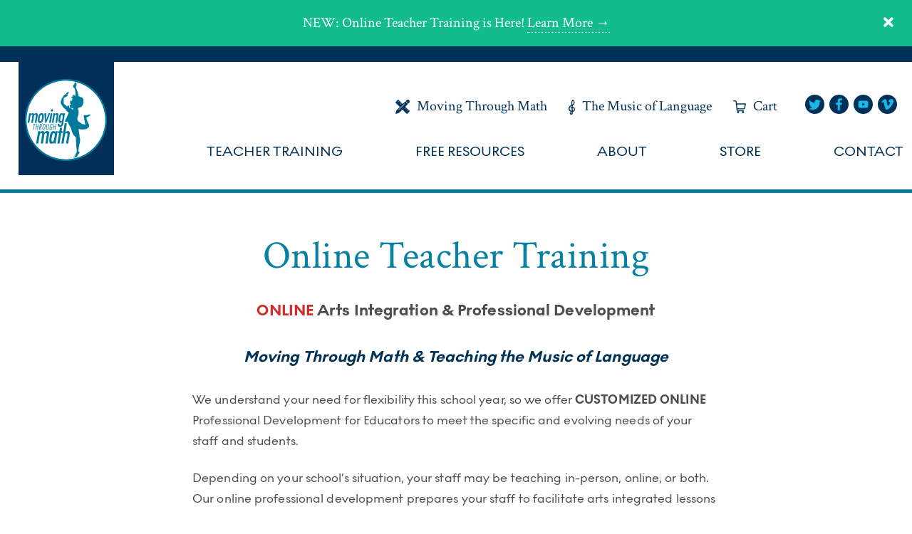

--- FILE ---
content_type: text/html; charset=UTF-8
request_url: https://www.movingthroughmath.com/online-teacher-training/
body_size: 11328
content:

<!doctype html>

  <html class="no-js"  lang="en-US" style="margin-top: 0 !important;">

	<head>
		<meta charset="utf-8">
		
		<!-- Force IE to use the latest rendering engine available -->
		<meta http-equiv="X-UA-Compatible" content="IE=edge">

		<!-- Mobile Meta -->
		<meta name="viewport" content="width=device-width, initial-scale=1.0">
		<meta class="foundation-mq">
		
		<!-- If Site Icon isn't set in customizer -->
		
		<meta name='robots' content='index, follow, max-image-preview:large, max-snippet:-1, max-video-preview:-1' />
	<style>img:is([sizes="auto" i], [sizes^="auto," i]) { contain-intrinsic-size: 3000px 1500px }</style>
	
	<!-- This site is optimized with the Yoast SEO plugin v26.3 - https://yoast.com/wordpress/plugins/seo/ -->
	<title>Online Teacher Training | Moving Through Math</title>
<link crossorigin data-rocket-preconnect href="https://fonts.googleapis.com" rel="preconnect">
<link crossorigin data-rocket-preconnect href="https://www.googletagmanager.com" rel="preconnect">
<link data-rocket-preload as="style" href="https://fonts.googleapis.com/css?family=Crimson%20Text&#038;display=swap" rel="preload">
<link href="https://fonts.googleapis.com/css?family=Crimson%20Text&#038;display=swap" media="print" onload="this.media=&#039;all&#039;" rel="stylesheet">
<noscript><link rel="stylesheet" href="https://fonts.googleapis.com/css?family=Crimson%20Text&#038;display=swap"></noscript>
	<link rel="canonical" href="https://www.movingthroughmath.com/online-teacher-training/" />
	<meta property="og:locale" content="en_US" />
	<meta property="og:type" content="article" />
	<meta property="og:title" content="Online Teacher Training | Moving Through Math" />
	<meta property="og:description" content="ONLINE Arts Integration &amp; Professional Development Moving Through Math &amp; Teaching the Music of Language We understand your need for flexibility this school year, so we offer CUSTOMIZED ONLINE Professional Development for Educators to meet the specific and evolving needs of your staff and students. Depending on your school’s situation, your staff may be teaching... Read more &raquo;" />
	<meta property="og:url" content="https://www.movingthroughmath.com/online-teacher-training/" />
	<meta property="og:site_name" content="Moving Through Math" />
	<meta property="article:publisher" content="https://www.facebook.com/movingthroughmath/" />
	<meta property="article:modified_time" content="2020-09-02T18:52:14+00:00" />
	<meta property="og:image" content="https://www.movingthroughmath.com/wp-content/uploads/2020/09/Heidi-Son-Trapazoid.jpg" />
	<meta name="twitter:card" content="summary_large_image" />
	<meta name="twitter:site" content="@MoveThruMath" />
	<meta name="twitter:label1" content="Est. reading time" />
	<meta name="twitter:data1" content="4 minutes" />
	<script type="application/ld+json" class="yoast-schema-graph">{"@context":"https://schema.org","@graph":[{"@type":"WebPage","@id":"https://www.movingthroughmath.com/online-teacher-training/","url":"https://www.movingthroughmath.com/online-teacher-training/","name":"Online Teacher Training | Moving Through Math","isPartOf":{"@id":"https://www.movingthroughmath.com/#website"},"primaryImageOfPage":{"@id":"https://www.movingthroughmath.com/online-teacher-training/#primaryimage"},"image":{"@id":"https://www.movingthroughmath.com/online-teacher-training/#primaryimage"},"thumbnailUrl":"https://www.movingthroughmath.com/wp-content/uploads/2020/09/Heidi-Son-Trapazoid.jpg","datePublished":"2020-09-02T18:28:15+00:00","dateModified":"2020-09-02T18:52:14+00:00","breadcrumb":{"@id":"https://www.movingthroughmath.com/online-teacher-training/#breadcrumb"},"inLanguage":"en-US","potentialAction":[{"@type":"ReadAction","target":["https://www.movingthroughmath.com/online-teacher-training/"]}]},{"@type":"ImageObject","inLanguage":"en-US","@id":"https://www.movingthroughmath.com/online-teacher-training/#primaryimage","url":"https://www.movingthroughmath.com/wp-content/uploads/2020/09/Heidi-Son-Trapazoid.jpg","contentUrl":"https://www.movingthroughmath.com/wp-content/uploads/2020/09/Heidi-Son-Trapazoid.jpg","width":600,"height":800},{"@type":"BreadcrumbList","@id":"https://www.movingthroughmath.com/online-teacher-training/#breadcrumb","itemListElement":[{"@type":"ListItem","position":1,"name":"Home","item":"https://www.movingthroughmath.com/"},{"@type":"ListItem","position":2,"name":"Online Teacher Training"}]},{"@type":"WebSite","@id":"https://www.movingthroughmath.com/#website","url":"https://www.movingthroughmath.com/","name":"Moving Through Math","description":"","publisher":{"@id":"https://www.movingthroughmath.com/#organization"},"potentialAction":[{"@type":"SearchAction","target":{"@type":"EntryPoint","urlTemplate":"https://www.movingthroughmath.com/?s={search_term_string}"},"query-input":{"@type":"PropertyValueSpecification","valueRequired":true,"valueName":"search_term_string"}}],"inLanguage":"en-US"},{"@type":"Organization","@id":"https://www.movingthroughmath.com/#organization","name":"Moving Through Math","url":"https://www.movingthroughmath.com/","logo":{"@type":"ImageObject","inLanguage":"en-US","@id":"https://www.movingthroughmath.com/#/schema/logo/image/","url":"https://www.movingthroughmath.com/wp-content/uploads/2019/07/movingthroughmath-jpeg--e1562521312557.jpg","contentUrl":"https://www.movingthroughmath.com/wp-content/uploads/2019/07/movingthroughmath-jpeg--e1562521312557.jpg","width":463,"height":370,"caption":"Moving Through Math"},"image":{"@id":"https://www.movingthroughmath.com/#/schema/logo/image/"},"sameAs":["https://www.facebook.com/movingthroughmath/","https://x.com/MoveThruMath"]}]}</script>
	<!-- / Yoast SEO plugin. -->


<link href='https://fonts.gstatic.com' crossorigin rel='preconnect' />
<link rel="alternate" type="application/rss+xml" title="Moving Through Math &raquo; Feed" href="https://www.movingthroughmath.com/feed/" />
<link data-minify="1" rel='stylesheet' id='mbwpab-style-css-css' href='https://www.movingthroughmath.com/wp-content/cache/min/1/wp-content/plugins/wp-alert-bar/public/css/style.css?ver=1736189892' type='text/css' media='all' />
<link data-minify="1" rel='stylesheet' id='mbwpab-fontawesome-css-css' href='https://www.movingthroughmath.com/wp-content/cache/min/1/wp-content/plugins/wp-alert-bar/public/css/all.css?ver=1736189892' type='text/css' media='all' />
<style id='wp-emoji-styles-inline-css' type='text/css'>

	img.wp-smiley, img.emoji {
		display: inline !important;
		border: none !important;
		box-shadow: none !important;
		height: 1em !important;
		width: 1em !important;
		margin: 0 0.07em !important;
		vertical-align: -0.1em !important;
		background: none !important;
		padding: 0 !important;
	}
</style>
<link rel='stylesheet' id='wp-block-library-css' href='https://www.movingthroughmath.com/wp-includes/css/dist/block-library/style.min.css?ver=6.8.3' type='text/css' media='all' />
<style id='classic-theme-styles-inline-css' type='text/css'>
/*! This file is auto-generated */
.wp-block-button__link{color:#fff;background-color:#32373c;border-radius:9999px;box-shadow:none;text-decoration:none;padding:calc(.667em + 2px) calc(1.333em + 2px);font-size:1.125em}.wp-block-file__button{background:#32373c;color:#fff;text-decoration:none}
</style>
<style id='global-styles-inline-css' type='text/css'>
:root{--wp--preset--aspect-ratio--square: 1;--wp--preset--aspect-ratio--4-3: 4/3;--wp--preset--aspect-ratio--3-4: 3/4;--wp--preset--aspect-ratio--3-2: 3/2;--wp--preset--aspect-ratio--2-3: 2/3;--wp--preset--aspect-ratio--16-9: 16/9;--wp--preset--aspect-ratio--9-16: 9/16;--wp--preset--color--black: #000000;--wp--preset--color--cyan-bluish-gray: #abb8c3;--wp--preset--color--white: #ffffff;--wp--preset--color--pale-pink: #f78da7;--wp--preset--color--vivid-red: #cf2e2e;--wp--preset--color--luminous-vivid-orange: #ff6900;--wp--preset--color--luminous-vivid-amber: #fcb900;--wp--preset--color--light-green-cyan: #7bdcb5;--wp--preset--color--vivid-green-cyan: #00d084;--wp--preset--color--pale-cyan-blue: #8ed1fc;--wp--preset--color--vivid-cyan-blue: #0693e3;--wp--preset--color--vivid-purple: #9b51e0;--wp--preset--gradient--vivid-cyan-blue-to-vivid-purple: linear-gradient(135deg,rgba(6,147,227,1) 0%,rgb(155,81,224) 100%);--wp--preset--gradient--light-green-cyan-to-vivid-green-cyan: linear-gradient(135deg,rgb(122,220,180) 0%,rgb(0,208,130) 100%);--wp--preset--gradient--luminous-vivid-amber-to-luminous-vivid-orange: linear-gradient(135deg,rgba(252,185,0,1) 0%,rgba(255,105,0,1) 100%);--wp--preset--gradient--luminous-vivid-orange-to-vivid-red: linear-gradient(135deg,rgba(255,105,0,1) 0%,rgb(207,46,46) 100%);--wp--preset--gradient--very-light-gray-to-cyan-bluish-gray: linear-gradient(135deg,rgb(238,238,238) 0%,rgb(169,184,195) 100%);--wp--preset--gradient--cool-to-warm-spectrum: linear-gradient(135deg,rgb(74,234,220) 0%,rgb(151,120,209) 20%,rgb(207,42,186) 40%,rgb(238,44,130) 60%,rgb(251,105,98) 80%,rgb(254,248,76) 100%);--wp--preset--gradient--blush-light-purple: linear-gradient(135deg,rgb(255,206,236) 0%,rgb(152,150,240) 100%);--wp--preset--gradient--blush-bordeaux: linear-gradient(135deg,rgb(254,205,165) 0%,rgb(254,45,45) 50%,rgb(107,0,62) 100%);--wp--preset--gradient--luminous-dusk: linear-gradient(135deg,rgb(255,203,112) 0%,rgb(199,81,192) 50%,rgb(65,88,208) 100%);--wp--preset--gradient--pale-ocean: linear-gradient(135deg,rgb(255,245,203) 0%,rgb(182,227,212) 50%,rgb(51,167,181) 100%);--wp--preset--gradient--electric-grass: linear-gradient(135deg,rgb(202,248,128) 0%,rgb(113,206,126) 100%);--wp--preset--gradient--midnight: linear-gradient(135deg,rgb(2,3,129) 0%,rgb(40,116,252) 100%);--wp--preset--font-size--small: 13px;--wp--preset--font-size--medium: 20px;--wp--preset--font-size--large: 36px;--wp--preset--font-size--x-large: 42px;--wp--preset--spacing--20: 0.44rem;--wp--preset--spacing--30: 0.67rem;--wp--preset--spacing--40: 1rem;--wp--preset--spacing--50: 1.5rem;--wp--preset--spacing--60: 2.25rem;--wp--preset--spacing--70: 3.38rem;--wp--preset--spacing--80: 5.06rem;--wp--preset--shadow--natural: 6px 6px 9px rgba(0, 0, 0, 0.2);--wp--preset--shadow--deep: 12px 12px 50px rgba(0, 0, 0, 0.4);--wp--preset--shadow--sharp: 6px 6px 0px rgba(0, 0, 0, 0.2);--wp--preset--shadow--outlined: 6px 6px 0px -3px rgba(255, 255, 255, 1), 6px 6px rgba(0, 0, 0, 1);--wp--preset--shadow--crisp: 6px 6px 0px rgba(0, 0, 0, 1);}:where(.is-layout-flex){gap: 0.5em;}:where(.is-layout-grid){gap: 0.5em;}body .is-layout-flex{display: flex;}.is-layout-flex{flex-wrap: wrap;align-items: center;}.is-layout-flex > :is(*, div){margin: 0;}body .is-layout-grid{display: grid;}.is-layout-grid > :is(*, div){margin: 0;}:where(.wp-block-columns.is-layout-flex){gap: 2em;}:where(.wp-block-columns.is-layout-grid){gap: 2em;}:where(.wp-block-post-template.is-layout-flex){gap: 1.25em;}:where(.wp-block-post-template.is-layout-grid){gap: 1.25em;}.has-black-color{color: var(--wp--preset--color--black) !important;}.has-cyan-bluish-gray-color{color: var(--wp--preset--color--cyan-bluish-gray) !important;}.has-white-color{color: var(--wp--preset--color--white) !important;}.has-pale-pink-color{color: var(--wp--preset--color--pale-pink) !important;}.has-vivid-red-color{color: var(--wp--preset--color--vivid-red) !important;}.has-luminous-vivid-orange-color{color: var(--wp--preset--color--luminous-vivid-orange) !important;}.has-luminous-vivid-amber-color{color: var(--wp--preset--color--luminous-vivid-amber) !important;}.has-light-green-cyan-color{color: var(--wp--preset--color--light-green-cyan) !important;}.has-vivid-green-cyan-color{color: var(--wp--preset--color--vivid-green-cyan) !important;}.has-pale-cyan-blue-color{color: var(--wp--preset--color--pale-cyan-blue) !important;}.has-vivid-cyan-blue-color{color: var(--wp--preset--color--vivid-cyan-blue) !important;}.has-vivid-purple-color{color: var(--wp--preset--color--vivid-purple) !important;}.has-black-background-color{background-color: var(--wp--preset--color--black) !important;}.has-cyan-bluish-gray-background-color{background-color: var(--wp--preset--color--cyan-bluish-gray) !important;}.has-white-background-color{background-color: var(--wp--preset--color--white) !important;}.has-pale-pink-background-color{background-color: var(--wp--preset--color--pale-pink) !important;}.has-vivid-red-background-color{background-color: var(--wp--preset--color--vivid-red) !important;}.has-luminous-vivid-orange-background-color{background-color: var(--wp--preset--color--luminous-vivid-orange) !important;}.has-luminous-vivid-amber-background-color{background-color: var(--wp--preset--color--luminous-vivid-amber) !important;}.has-light-green-cyan-background-color{background-color: var(--wp--preset--color--light-green-cyan) !important;}.has-vivid-green-cyan-background-color{background-color: var(--wp--preset--color--vivid-green-cyan) !important;}.has-pale-cyan-blue-background-color{background-color: var(--wp--preset--color--pale-cyan-blue) !important;}.has-vivid-cyan-blue-background-color{background-color: var(--wp--preset--color--vivid-cyan-blue) !important;}.has-vivid-purple-background-color{background-color: var(--wp--preset--color--vivid-purple) !important;}.has-black-border-color{border-color: var(--wp--preset--color--black) !important;}.has-cyan-bluish-gray-border-color{border-color: var(--wp--preset--color--cyan-bluish-gray) !important;}.has-white-border-color{border-color: var(--wp--preset--color--white) !important;}.has-pale-pink-border-color{border-color: var(--wp--preset--color--pale-pink) !important;}.has-vivid-red-border-color{border-color: var(--wp--preset--color--vivid-red) !important;}.has-luminous-vivid-orange-border-color{border-color: var(--wp--preset--color--luminous-vivid-orange) !important;}.has-luminous-vivid-amber-border-color{border-color: var(--wp--preset--color--luminous-vivid-amber) !important;}.has-light-green-cyan-border-color{border-color: var(--wp--preset--color--light-green-cyan) !important;}.has-vivid-green-cyan-border-color{border-color: var(--wp--preset--color--vivid-green-cyan) !important;}.has-pale-cyan-blue-border-color{border-color: var(--wp--preset--color--pale-cyan-blue) !important;}.has-vivid-cyan-blue-border-color{border-color: var(--wp--preset--color--vivid-cyan-blue) !important;}.has-vivid-purple-border-color{border-color: var(--wp--preset--color--vivid-purple) !important;}.has-vivid-cyan-blue-to-vivid-purple-gradient-background{background: var(--wp--preset--gradient--vivid-cyan-blue-to-vivid-purple) !important;}.has-light-green-cyan-to-vivid-green-cyan-gradient-background{background: var(--wp--preset--gradient--light-green-cyan-to-vivid-green-cyan) !important;}.has-luminous-vivid-amber-to-luminous-vivid-orange-gradient-background{background: var(--wp--preset--gradient--luminous-vivid-amber-to-luminous-vivid-orange) !important;}.has-luminous-vivid-orange-to-vivid-red-gradient-background{background: var(--wp--preset--gradient--luminous-vivid-orange-to-vivid-red) !important;}.has-very-light-gray-to-cyan-bluish-gray-gradient-background{background: var(--wp--preset--gradient--very-light-gray-to-cyan-bluish-gray) !important;}.has-cool-to-warm-spectrum-gradient-background{background: var(--wp--preset--gradient--cool-to-warm-spectrum) !important;}.has-blush-light-purple-gradient-background{background: var(--wp--preset--gradient--blush-light-purple) !important;}.has-blush-bordeaux-gradient-background{background: var(--wp--preset--gradient--blush-bordeaux) !important;}.has-luminous-dusk-gradient-background{background: var(--wp--preset--gradient--luminous-dusk) !important;}.has-pale-ocean-gradient-background{background: var(--wp--preset--gradient--pale-ocean) !important;}.has-electric-grass-gradient-background{background: var(--wp--preset--gradient--electric-grass) !important;}.has-midnight-gradient-background{background: var(--wp--preset--gradient--midnight) !important;}.has-small-font-size{font-size: var(--wp--preset--font-size--small) !important;}.has-medium-font-size{font-size: var(--wp--preset--font-size--medium) !important;}.has-large-font-size{font-size: var(--wp--preset--font-size--large) !important;}.has-x-large-font-size{font-size: var(--wp--preset--font-size--x-large) !important;}
:where(.wp-block-post-template.is-layout-flex){gap: 1.25em;}:where(.wp-block-post-template.is-layout-grid){gap: 1.25em;}
:where(.wp-block-columns.is-layout-flex){gap: 2em;}:where(.wp-block-columns.is-layout-grid){gap: 2em;}
:root :where(.wp-block-pullquote){font-size: 1.5em;line-height: 1.6;}
</style>
<link data-minify="1" rel='stylesheet' id='ctct_form_styles-css' href='https://www.movingthroughmath.com/wp-content/cache/min/1/wp-content/plugins/constant-contact-forms/assets/css/style.css?ver=1736189892' type='text/css' media='all' />
<link rel='stylesheet' id='foundation-css-css' href='https://www.movingthroughmath.com/wp-content/themes/JointsWP-CSS-master/foundation-sites/dist/css/foundation.min.css?ver=6.4.1' type='text/css' media='all' />
<link data-minify="1" rel='stylesheet' id='site-css-css' href='https://www.movingthroughmath.com/wp-content/cache/min/1/wp-content/themes/JointsWP-CSS-master/assets/styles/style.css?ver=1736189892' type='text/css' media='all' />
<script type="text/javascript" src="https://www.movingthroughmath.com/wp-includes/js/jquery/jquery.min.js?ver=3.7.1" id="jquery-core-js" data-rocket-defer defer></script>
<script type="text/javascript" src="https://www.movingthroughmath.com/wp-includes/js/jquery/jquery-migrate.min.js?ver=3.4.1" id="jquery-migrate-js" data-rocket-defer defer></script>
<script data-minify="1" type="text/javascript" src="https://www.movingthroughmath.com/wp-content/cache/min/1/wp-content/plugins/wp-cart-for-digital-products/lib/eStore_plugins.js?ver=1736189892" id="estore-plugins-js-js" data-rocket-defer defer></script>
<script type="text/javascript" id="estore-ajax-js-js-extra">
/* <![CDATA[ */
var eStore_JS = {"ajaxurl":"https:\/\/www.movingthroughmath.com\/wp-admin\/admin-ajax.php","add_cart_nonce":"5dff012a70","estore_cart_nonce":"17654878f5","estore_url":"https:\/\/www.movingthroughmath.com\/wp-content\/plugins\/wp-cart-for-digital-products"};
/* ]]> */
</script>
<script data-minify="1" type="text/javascript" src="https://www.movingthroughmath.com/wp-content/cache/min/1/wp-content/plugins/wp-cart-for-digital-products/lib/eStore-ajax.js?ver=1736189892" id="estore-ajax-js-js" data-rocket-defer defer></script>
<script data-minify="1" type="text/javascript" src="https://www.movingthroughmath.com/wp-content/cache/min/1/wp-content/plugins/wp-cart-for-digital-products/lib/jquery.external.lib.js?ver=1736189892" id="jquery.external.lib.js-js" data-rocket-defer defer></script>
<script data-minify="1" type="text/javascript" src="https://www.movingthroughmath.com/wp-content/cache/min/1/wp-content/plugins/wp-cart-for-digital-products/lib/jquery.lightbox-0.5.pack.js?ver=1736189892" id="jquery.lightbox-js" data-rocket-defer defer></script>
<link rel="https://api.w.org/" href="https://www.movingthroughmath.com/wp-json/" /><link rel="alternate" title="JSON" type="application/json" href="https://www.movingthroughmath.com/wp-json/wp/v2/pages/4268" /><link rel='shortlink' href='https://www.movingthroughmath.com/?p=4268' />
		<!-- Custom Logo: hide header text -->
		<style id="custom-logo-css" type="text/css">
			.site-title, .site-description {
				position: absolute;
				clip-path: inset(50%);
			}
		</style>
		<link rel="alternate" title="oEmbed (JSON)" type="application/json+oembed" href="https://www.movingthroughmath.com/wp-json/oembed/1.0/embed?url=https%3A%2F%2Fwww.movingthroughmath.com%2Fonline-teacher-training%2F" />
<link rel="alternate" title="oEmbed (XML)" type="text/xml+oembed" href="https://www.movingthroughmath.com/wp-json/oembed/1.0/embed?url=https%3A%2F%2Fwww.movingthroughmath.com%2Fonline-teacher-training%2F&#038;format=xml" />
<meta name="google-site-verification" content="xd98NQr98KHjftLcBwAnCkI__3itjKIQvjNzMudxLJE" />
<meta name="google-site-verification" content="aqwfPKVPfrW0mHxOGVrI8ZvmsEnC_t48PDtGPyG0Lj4" />
<!-- Google tag (gtag.js) -->
<script async src="https://www.googletagmanager.com/gtag/js?id=G-DCQ4W5HZRZ"></script>
<script>
  window.dataLayer = window.dataLayer || [];
  function gtag(){dataLayer.push(arguments);}
  gtag('js', new Date());

  gtag('config', 'G-DCQ4W5HZRZ');
</script><link data-minify="1" type="text/css" rel="stylesheet" href="https://www.movingthroughmath.com/wp-content/cache/min/1/wp-content/plugins/wp-cart-for-digital-products/css/wp_eStore_style.css?ver=1736189892" />

<!-- WP eStore plugin v8.5.7 - https://www.tipsandtricks-hq.com/wordpress-estore-plugin-complete-solution-to-sell-digital-products-from-your-wordpress-blog-securely-1059/ -->
<script type="text/javascript">
	JS_WP_ESTORE_CURRENCY_SYMBOL = "$";
	JS_WP_ESTORE_VARIATION_ADD_STRING = "+";
        JS_WP_ESTORE_VARIATION_DECIMAL_SEPERATOR = ".";
	JS_WP_ESTORE_VARIATION_THOUSAND_SEPERATOR = ",";
        JS_WP_ESTORE_VARIATION_CURRENCY_POS = "left";
        JS_WP_ESTORE_VARIATION_NUM_OF_DECIMALS = "2";
	JS_WP_ESTORE_MINIMUM_PRICE_YOU_CAN_ENTER = "The minimum amount you can specify is ";
        JS_WP_ESTORE_URL = "https://www.movingthroughmath.com/wp-content/plugins/wp-cart-for-digital-products";
        JS_WP_ESTORE_SELECT_OPTION_STRING = "Select Option";
        JS_WP_ESTORE_SELECT_OPTION_ERROR_MSG = "You need to select an option before you can proceed.";</script><script data-minify="1" type="text/javascript" src="https://www.movingthroughmath.com/wp-content/cache/min/1/wp-content/plugins/wp-cart-for-digital-products/lib/eStore_read_form.js?ver=1736189892" data-rocket-defer defer></script><link rel="icon" href="https://www.movingthroughmath.com/wp-content/uploads/2019/07/cropped-movingthroughmath-jpeg-e1562521312557-32x32.jpg" sizes="32x32" />
<link rel="icon" href="https://www.movingthroughmath.com/wp-content/uploads/2019/07/cropped-movingthroughmath-jpeg-e1562521312557-192x192.jpg" sizes="192x192" />
<link rel="apple-touch-icon" href="https://www.movingthroughmath.com/wp-content/uploads/2019/07/cropped-movingthroughmath-jpeg-e1562521312557-180x180.jpg" />
<meta name="msapplication-TileImage" content="https://www.movingthroughmath.com/wp-content/uploads/2019/07/cropped-movingthroughmath-jpeg-e1562521312557-270x270.jpg" />
        <div class="mbwpab-alert-bar mbwpab-alert-bar-has-close">
            <div class="wrap">
                <p class="mbwpab-alert-message">
                                            <span class="mbwpab-alert-title">NEW</span><span class="mbwpab-alert-title-sep">:</span>
                                                                <span class="mbwpab-alert-message">Online Teacher Training is Here!</span>
                      
                                            <span class="mbwpab-alert-cta-sep">-</span> <a href="/online-teacher-training/" class="mbwpab-alert-cta">Learn More →</a>
                     
                </p>
                                    <div class="mbwpab-alert-closer"><i class="fas fa-times"></i></div>
                 
            </div>
        </div>
            <style type="text/css">
            .mbwpab-alert-bar {
                background: #12bc8e;
                border-bottom: 1px solid #12bc8e;
                color: #ffffff;
                 
            }

            .mbwpab-alert-bar a {
                color: #ffffff;;
            }

            .mbwpab-alert-bar a:hover {
                color: #eeeeee;;
            }
        </style>
    		<style type="text/css" id="wp-custom-css">
			body { min-width: 320px; background: #fff; font-family: Crimson Text, 'Times New Roman', serif; font-size: 20px; line-height: 1.3; color: #000; }

.article-slider .slick-dots li button:before { opacity: 0 !important;}

.wp-cart-button-form input {
	text-align: center;
    width: 100% !important;
    background: #0780a2;
		color: #fff;
    text-transform: uppercase;
    font-family: 'SFUIDisplay';
    font-size: 18px;
    text-decoration: none;
    padding: 15px 42px;
    border-radius: 3px;
    display: inline-block;
    -webkit-transition: 0.3s;
    -o-transition: 0.3s;
    transition: 0.3s;
    -webkit-transform: translate(0, 0);
    -ms-transform: translate(0, 0);
    transform: translate(0, 0);
    -webkit-box-shadow: 0 0 0 0 rgba(0,0,0,.0);
    box-shadow: 0 0 0 0 rgba(0,0,0,.0);
	
}

.wp-cart-button-form input:hover { 
webkit-transform: translate(2px, -3px);
    -ms-transform: translate(2px, -3px);
    transform: translate(2px, -3px);
    -webkit-box-shadow: -6px 7px 13px -7px rgba(0,0,0,.5);
    box-shadow: -6px 7px 13px -7px rgba(0,0,0,.5);
    color: #ffffff;
}


.postid-2624 h1 {
	width: 94%;
	margin: 0 auto;
}

.postid-2629 h1{
	width: 86%;
	margin: 0 auto;
}

.large-4.cell .eStore_add_to_cart_button {
	width: 100% !important;
}

.eStore_add_to_cart_button {
	text-align: center;
    width: 100%;
    background: #0780a2;
color: #fff;
    text-transform: uppercase;
    font-family: 'SFUIDisplay';
    font-size: 18px;
    text-decoration: none;
    padding: 15px 42px;
    border-radius: 3px;
    display: inline-block;
    -webkit-transition: 0.3s;
    -o-transition: 0.3s;
    transition: 0.3s;
    -webkit-transform: translate(0, 0);
    -ms-transform: translate(0, 0);
    transform: translate(0, 0);
    -webkit-box-shadow: 0 0 0 0 rgba(0,0,0,.0);
    box-shadow: 0 0 0 0 rgba(0,0,0,.0);
	margin-top: 10px;	
}

.eStore_add_to_cart_button:hover {
	    -webkit-transform: translate(2px, -3px);
    -ms-transform: translate(2px, -3px);
    transform: translate(2px, -3px);
    -webkit-box-shadow: -6px 7px 13px -7px rgba(0,0,0,.5);
    box-shadow: -6px 7px 13px -7px rgba(0,0,0,.5);
    color: #ffffff;
	
}

#ctct-form-3186 {
	width: 70%;
	margin: 0 auto;
}

#ctct-form-3186 input[type="email"].home-page-form {
    width: 68% !important;
    float: left;
    height: 54px;
    border-radius: 3px;
	border: solid 2px #003156;
	font-size: 23px;
    font-family: Crimson Text, 'Times New Roman', serif;
	color: #6a6a6b;
}

.ctct-disclosure {
	display: none !important;
}

#ctct-form-3186 .ctct-form .ctct-label-top label {
	display: none;
	
}

.ctct-form-wrapper .ctct-form .ctct-label-top label, .ctct-form-wrapper .ctct-form .ctct-label-bottom label {
	
	    font-family: 'NoirNo1', sans-serif;
    color: #4e4e4e;
    letter-spacing: 0.1px;
    line-height: 1.65;
    font-size: 1.1rem;
	
}

#ctct-form-3248 input[type="text"] ,
#ctct-form-3248 textarea {
	
	   font-family: Crimson Text, 'Times New Roman', serif;
    color: #4e4e4e;
    letter-spacing: 0.1px;
    line-height: 1.65;
    font-size: 1.1rem;
	
}

#ctct-form-3248 textarea {
	height: 300px;
}

.ctct-form-wrapper .ctct-form input[type="submit"] {
	width: 30% !important;
	float: right;
border: none;
	/*margin-top: -20px;*/
    text-transform: uppercase;
    font-size: 20px !important;
    padding: 16px 0;
    border-radius: 3px;
    font-family: NoirNo1, Helvetica, sans-serif;
    -webkit-transition: background .3s;
    -o-transition: background .3s;
    transition: background .3s;
}

#ctct-form-3248 h3 {
	display: none;
}


#ctct-form-3248.ctct-form-wrapper .ctct-input-container label {
	color: #4e4e4e !important;
}

td.eStore_cart_item_name_value {
	text-align: left;
}

.estore_cart_item_remove_form input[type="image"] {
    float: right;
    margin-right: 33px;
}

input.eStore_update_qty {
	padding: 5px;
	color: #ffffff;
	background: #0780a2;
	border: none;
	text-transform: uppercase;
}

.estore-cart-total td {
	width: 100px;
}

.eStore_item_default_qty_data_input input[name="add_qty"] {
	display: inline;
	margin: 0;
}

div#slick-slide00 {
    height: 100% !important;
}

.ctct-form-wrapper .ctct-input-container label {
  color: #4e4e4e;
	font-size: .9rem;
}

/* Attempt to fix opt-in form */
.ctct-form-wrapper {
	margin: 0 auto;
	max-width: 600px;
}

input#email___556611b9ac96cc8bfa7db4e0a1809e72 {
	display: inline-block !important;
	float: left !important;
	height: auto !important;
	padding: 10.5px !important;
	width: 50% !important;
}

input#ctct-submitted {
	border-top-left-radius: 0 !important;
	border-bottom-left-radius: 0 !important;
	display: inline-block !important;
	float: left !important;
	height: auto !important;
	padding: 12px !important;
	width: 50% !important;
}

.ctct-form-wrapper .ctct-form .ctct-label-top label {
	margin-bottom: 5px !important;
}

.ctct-form-wrapper .ctct-form-field {
    margin: 0;
}

.page-id-4147 .section-text p {
	max-width: 100%;
}

@media only screen and (max-width: 600px) {
	
	input#email___556611b9ac96cc8bfa7db4e0a1809e72 {
		float: none !important;
		width: 100% !important;
	}

	input#ctct-submitted {
		border-top-left-radius: 3px !important;
		border-bottom-left-radius: 3px !important;
		float: none !important;
		width: 100% !important;
	}
	
}

.callout .eStore-button-form,
.callout .eStore_item_added_msg {
	display: none !important;
}

/* Alert Bar */

span.mbwpab-alert-title {
    font-weight: normal;
}

.mbwpab-alert-bar .wrap {
    text-align: center;
}

span.mbwpab-alert-cta-sep {
	display: none;
}

.mbwpab-alert-cta {
    font-weight: normal;
    text-decoration: none;
    border-bottom: 1px dotted #fff;
}

.mbwpab-alert-closer {
    top: 20px;
}

/* Online Teacher Training Page Styles */

.page-id-4268 #sidebar1 {
	display: none;
}

.page-id-4268 main.main.small-12.large-8.medium-8.cell {
    margin: 30px auto 60px;
    max-width: 800px;
}

.page-id-4268 .grid-margin-x {
    margin-left: 0;
    margin-right: 0;
}


.page-id-4268 .section__footer {
	display: none;
}

.page-id-4268 h1 {
	text-align: center;
}

.no-margin {
	margin: 0 !important;
}

.footer {
    margin-top: 0 !important;
}

.article-slider .slick-prev {
    left: -20px;
}

.article-slider .slick-next {
    right: -20px;
}		</style>
				
		<link rel="pingback" href="https://www.movingthroughmath.com/xmlrpc.php">
		
		<link data-minify="1" rel="stylesheet" type="text/css" href="https://www.movingthroughmath.com/wp-content/cache/min/1/wp-content/themes/JointsWP-CSS-master/assets/styles/bundle.css?ver=1736189892">
		<link rel="shortcut icon" type="image/x-icon" href="/wp-content/themes/JointsWP-CSS-master/assets/images/favicon.ico">
		
		<link data-minify="1" href="https://www.movingthroughmath.com/wp-content/cache/min/1/wp-content/themes/JointsWP-CSS-master/assets/vendor/slick/slick.css?ver=1736189892" rel="stylesheet">
		<link data-minify="1" href="https://www.movingthroughmath.com/wp-content/cache/min/1/wp-content/themes/JointsWP-CSS-master/assets/vendor/slick/slick-theme.css?ver=1736189892" rel="stylesheet">		

	<style id="rocket-lazyrender-inline-css">[data-wpr-lazyrender] {content-visibility: auto;}</style><meta name="generator" content="WP Rocket 3.20.0.3" data-wpr-features="wpr_defer_js wpr_minify_js wpr_preconnect_external_domains wpr_automatic_lazy_rendering wpr_image_dimensions wpr_minify_css wpr_preload_links wpr_desktop" /></head>
			
	<body data-rsssl=1 class="wp-singular page-template-default page page-id-4268 wp-theme-JointsWP-CSS-master mbwpab-alert-bar-active ctct-JointsWP-CSS-master">			

<div class="wrapper class="post-4268 page type-page status-publish hentry"">
	
	
	
   

<header  class="header" id="MTM">
	<div  class="shell">
		<div class="header__inner">
			<a href="/" class="logo" data-wpel-link="internal">moving through math</a>
            <div class="header-logo-extension"></div>
			<div class="header__bar">
				<nav class="nav-utilities">
					<ul>
						<li>
							<i class="ico-math"></i>

							<a href="/" data-wpel-link="internal">Moving Through Math</a>
						</li>

						<li>
							<i class="ico-music"></i>
							
							<a href="/?page_id=2455" data-wpel-link="internal">The Music of Language </a>
						</li>

						<li>
							<i class="ico-cart"></i>
							
							<a href="/?page_id=3108" data-wpel-link="internal">Cart</a>
						</li>
					</ul>
				</nav><!-- /.nav -->

				<div class="socials">
					<ul>
						<li>
							<a href="https://twitter.com/movethrumath" target="_blank" data-wpel-link="external" rel="nofollow external noopener noreferrer">
								<i class="ico-twitter"></i>
							</a>
						</li>

						<li>
							<a href="https://www.facebook.com/movingthroughmath/" target="_blank" data-wpel-link="external" rel="nofollow external noopener noreferrer">
								<i class="ico-facebook"></i>
							</a>
						</li>

						<li>
							<a href="https://www.youtube.com/channel/UC11JwFhYiszRvba5M-DyqRA" target="_blank" data-wpel-link="external" rel="nofollow external noopener noreferrer">
								<img width="15" height="11" src="/wp-content/themes/JointsWP-CSS-master/assets/images/icons/you_tube.png" />
							</a>
						</li>

						<li>
							<a href="https://vimeo.com/channels/movingthroughmath" target="_blank" data-wpel-link="external" rel="nofollow external noopener noreferrer">
								<i class="ico-vimeo"></i>
							</a>
						</li>
					</ul>
				</div><!-- /.socials -->
			</div><!-- /.header__bar -->

			<div class="header__content">
				<nav class="nav">
					<ul>
						<li>
							<a href="/?page_id=6" data-wpel-link="internal">Teacher training</a>
						</li>
						
						<li>
							<a href="/?page_id=10" data-wpel-link="internal">free resources</a>
						</li>
						
						<li>
							<a href="/?page_id=8" data-wpel-link="internal">about</a>
						</li>
						
						<li>
							<a href="/?page_id=13" data-wpel-link="internal">store</a>
						</li>
						
						<li>
							<a href="/?page_id=15" data-wpel-link="internal">contact</a>
						</li>
					</ul>
				</nav><!-- /.nav -->

				<a href="#" class="nav-trigger">
					<span></span>
					<span></span>
					<span></span>
				</a>
			</div><!-- /.header__content -->
		</div><!-- /.header__inner -->
	</div><!-- /.shell -->
</header><!-- /.header -->		
	
	
	
		
	<div  class="content">
	
		<div  class="inner-content grid-x grid-margin-x grid-padding-x">
	
		    <main class="main small-12 large-8 medium-8 cell" role="main">
				
				
			    	


	

		<div class="grid-container">
			<div class="grid-x">
				<div class="small-12 cell">
					<h1 style="color: #0780a2; margin: 20px 0;">Online Teacher Training</h1>
				</div>
			</div>
			<div class="grid-x">
				<div class="small-12 cell body-text">
					
<p class="has-text-align-center less-margin" style="font-size:22px"><strong><span class="has-inline-color has-vivid-red-color">ONLINE</span> Arts Integration &amp; Professional Development</strong></p>



<p class="has-text-align-center has-text-color" style="font-size:22px;color:#003156"><strong><em>Moving Through Math &amp; Teaching the Music of Language</em></strong></p>



<p>We understand your need for flexibility this school year, so we offer <strong>CUSTOMIZED ONLINE </strong>Professional Development for Educators to meet the specific and evolving needs of your staff and students.</p>



<p>Depending on your school’s situation, your staff may be teaching in-person, online, or both. Our online professional development prepares your staff to facilitate arts integrated lessons in-person or online with students. We tailor your training to your situation.&nbsp;</p>



<p>We offer <strong>ONLINE DEMONSTRATION TEACHING</strong>. This gives your educators the opportunity to watch how arts-integrated teaching strategies are facilitated online with your own students.</p>



<p>All trainings are <strong>LIVE RECORDED</strong> with your team of educators and students, so that teachers or students who miss sessions are able to go back to view the recordings.</p>



<div style="height:20px" aria-hidden="true" class="wp-block-spacer"></div>



<h3 class="has-text-color wp-block-heading" style="color:#0071a1"><strong>WORKSHOPS</strong></h3>



<div style="height:20px" aria-hidden="true" class="wp-block-spacer"></div>



<p class="no-margin">Each of the workshops listed below has been <strong>SUCCESSFULLY PILOTED </strong>for online teaching.</p>



<div class="wp-block-group"><div class="wp-block-group__inner-container is-layout-flow wp-block-group-is-layout-flow">
<div style="height:20px" aria-hidden="true" class="wp-block-spacer"></div>



<hr class="wp-block-separator"/>



<div style="height:20px" aria-hidden="true" class="wp-block-spacer"></div>
</div></div>



<p class="no-margin"><strong><em>Moving Through Math</em></strong></p>



<p class="less-margin has-text-color" style="font-size:24px;color:#003156"><strong>Geometry: Meet the Shape Family</strong></p>



<p>Four 75-minute online sessions for Teachers, Grades K-5</p>



<p>Six 40-minute demonstration teaching sessions with Students, Grades K-5</p>



<p>Avoid rote memorization and deepen students’ spatial reasoning when they use their bodies to create and manipulate 2- and 3-dimensional shapes!&nbsp;</p>



<div class="wp-block-buttons is-layout-flex wp-block-buttons-is-layout-flex">
<div class="wp-block-button"><a class="wp-block-button__link has-background" href="https://www.movingthroughmath.com/course/meet-the-shape-family/" style="border-radius:4px;background-color:#0780a2" data-wpel-link="internal">Learn More</a></div>
</div>



<div class="wp-block-group"><div class="wp-block-group__inner-container is-layout-flow wp-block-group-is-layout-flow">
<div style="height:20px" aria-hidden="true" class="wp-block-spacer"></div>



<hr class="wp-block-separator"/>



<div style="height:20px" aria-hidden="true" class="wp-block-spacer"></div>
</div></div>



<p class="no-margin"><strong><em>Moving Through Math</em></strong></p>



<p class="less-margin has-text-color" style="font-size:24px;color:#003156"><strong>Repeating Patterns: Laying the Foundation for Elementary Mathematics</strong><strong>&nbsp;</strong></p>



<p>Four 75-minute online sessions for Teachers, Grades K-2</p>



<p>Six 40-minute demonstration teaching sessions with Students, Grades K-2</p>



<p>Primary students chant and move as they learn to decompose patterns and discover the part-to-whole and addition concepts embedded inside.</p>



<div class="wp-block-buttons is-layout-flex wp-block-buttons-is-layout-flex">
<div class="wp-block-button"><a class="wp-block-button__link has-background" href="https://www.movingthroughmath.com/course/repeating-patterns-pre-k-2/" style="border-radius:4px;background-color:#0780a2" data-wpel-link="internal">Learn More</a></div>
</div>



<div class="wp-block-group"><div class="wp-block-group__inner-container is-layout-flow wp-block-group-is-layout-flow">
<div style="height:20px" aria-hidden="true" class="wp-block-spacer"></div>



<hr class="wp-block-separator"/>



<div style="height:20px" aria-hidden="true" class="wp-block-spacer"></div>
</div></div>



<p class="no-margin"><strong><em>Moving Through Math</em></strong></p>



<p class="less-margin has-text-color" style="font-size:24px;color:#003156"><strong>The Patterns of Music, Movement, and Multiplication</strong></p>



<p>Four 75-minute online sessions for Teachers, Grades 3-6</p>



<p>Six 60-minute demonstration teaching sessions with Students, Grades 3-6</p>



<p>Intermediate students explore the patterns of multiplication and division. Understanding key patterns of repetition and growth helps kids move past rote memorization and develop conceptual thinking.</p>



<div class="wp-block-buttons is-layout-flex wp-block-buttons-is-layout-flex">
<div class="wp-block-button"><a class="wp-block-button__link has-background" href="https://www.movingthroughmath.com/course/patterns-of-music-movement-multiplication/" style="border-radius:4px;background-color:#0780a2" data-wpel-link="internal">Learn More</a></div>
</div>



<div class="wp-block-group"><div class="wp-block-group__inner-container is-layout-flow wp-block-group-is-layout-flow">
<div style="height:20px" aria-hidden="true" class="wp-block-spacer"></div>



<hr class="wp-block-separator"/>



<div style="height:20px" aria-hidden="true" class="wp-block-spacer"></div>
</div></div>



<p class="no-margin"><strong><em>Moving Through Math</em></strong><strong> Toy Stories</strong></p>



<p class="less-margin has-text-color" style="font-size:24px;color:#003156"><strong>Lucky the Leprechaun’s Growing and Shrinking Patterns</strong></p>



<p>Three 75-minute online sessions for Teachers, Grades K-2</p>



<p>Four 40-minute demonstration teaching sessions with Students, Grades K-2</p>



<p>Primary students learn to analyze key mathematical number patterns through dramatizing Lucky’s search for hidden pots of gold!</p>



<div class="wp-block-buttons is-layout-flex wp-block-buttons-is-layout-flex">
<div class="wp-block-button"><a class="wp-block-button__link has-background" href="https://www.movingthroughmath.com/course/toy-story-lucky-the-leprechaun/" style="border-radius:4px;background-color:#0780a2" data-wpel-link="internal">Learn More</a></div>
</div>



<div class="wp-block-group"><div class="wp-block-group__inner-container is-layout-flow wp-block-group-is-layout-flow">
<div style="height:20px" aria-hidden="true" class="wp-block-spacer"></div>



<hr class="wp-block-separator"/>



<div style="height:20px" aria-hidden="true" class="wp-block-spacer"></div>
</div></div>



<p class="no-border"><strong><em>Teaching the Music of Language</em></strong></p>



<p class="has-text-color" style="font-size:24px;color:#003156"><strong>Part I: Exploring Rhythm, Reading, and Writing</strong></p>



<p>Four 75-minute online sessions for Teachers, Grades K-5</p>



<p>Six 40-minute demonstration teaching sessions with Students, Grades K-5</p>



<p>Students explore the musical and rhythmic foundations of language as they master reading and writing with fluency.</p>



<div class="wp-block-buttons is-layout-flex wp-block-buttons-is-layout-flex">
<div class="wp-block-button"><a class="wp-block-button__link has-background" href="https://www.movingthroughmath.com/course/teaching-music-of-language-rhythm-reading-writing/" style="border-radius:4px;background-color:#0780a2" data-wpel-link="internal">Learn More</a></div>
</div>



<div class="wp-block-group"><div class="wp-block-group__inner-container is-layout-flow wp-block-group-is-layout-flow">
<div style="height:20px" aria-hidden="true" class="wp-block-spacer"></div>



<hr class="wp-block-separator"/>



<div style="height:20px" aria-hidden="true" class="wp-block-spacer"></div>
</div></div>



<p class="no-margin"><strong><em>Teaching the Music of Language</em></strong></p>



<p class="less-margin has-text-color" style="font-size:24px;color:#003156"><strong>Reading Detectives: Discovering Sound Writing in Children’s Literature</strong></p>



<p>Three 75-minute online sessions for Teachers, Grades K-2</p>



<p>Five 40-minute demonstration teaching sessions with Students, Grades K-2</p>



<p>Young readers learn to analyze children’s poetry and literature to reveal the author’s writing craft and purpose. </p>



<div class="wp-block-buttons is-layout-flex wp-block-buttons-is-layout-flex">
<div class="wp-block-button"><a class="wp-block-button__link has-background" href="https://www.movingthroughmath.com/course/teaching-music-of-language-childrens-literature/" style="border-radius:4px;background-color:#0780a2" data-wpel-link="internal">Learn More</a></div>
</div>



<div class="wp-block-group"><div class="wp-block-group__inner-container is-layout-flow wp-block-group-is-layout-flow">
<div style="height:20px" aria-hidden="true" class="wp-block-spacer"></div>



<hr class="wp-block-separator"/>



<div style="height:20px" aria-hidden="true" class="wp-block-spacer"></div>
</div></div>



<p class="no-margin"><strong><em>Teaching the Music of Language</em></strong></p>



<p class="has-text-color" style="font-size:24px;color:#003156"><strong>Part 2: Word Painting to Read with Expression</strong></p>



<p>Four 75-minute online sessions for Teachers, Grades K-5</p>



<p>Six 40-minute demonstration teaching sessions with Students, Grades K-5</p>



<p>Students explore the expressive and musical foundations of language as they master reading with comprehension.</p>



<div class="wp-block-buttons is-layout-flex wp-block-buttons-is-layout-flex">
<div class="wp-block-button"><a class="wp-block-button__link has-background" href="https://www.movingthroughmath.com/course/teaching-music-of-language-word-painting-reading-expression/" style="border-radius:4px;background-color:#0780a2" data-wpel-link="internal">Learn More</a></div>
</div>



<div class="wp-block-group"><div class="wp-block-group__inner-container is-layout-flow wp-block-group-is-layout-flow">
<div style="height:20px" aria-hidden="true" class="wp-block-spacer"></div>



<hr class="wp-block-separator"/>



<div style="height:20px" aria-hidden="true" class="wp-block-spacer"></div>
</div></div>



<p class="less-margin has-text-color" style="font-size:24px;color:#003156"><strong>Musical Adventures: A Door to Writing</strong></p>



<p>Four 75-minute online sessions for Teachers, Grades 6-12</p>



<p>Six 60-minute demonstration teaching sessions with Students, Grades 6-12</p>



<p>Listening attentively to music opens the imagination and helps students develop powerful visual and sensory images. These “Mental Movies” in turn stimulate language and vocabulary development. In this participatory workshop, teachers learn how to begin with focused listening to music and then guide students through a visualization and creative writing process. Participants discover how this writing process helps students develop listening skills and visual imagery, brainstorm descriptive vocabulary, determine importance, establish mood, and learn how to structure a story outline.&nbsp;</p>



<div class="wp-block-group"><div class="wp-block-group__inner-container is-layout-flow wp-block-group-is-layout-flow">
<div style="height:20px" aria-hidden="true" class="wp-block-spacer"></div>



<hr class="wp-block-separator"/>



<div style="height:20px" aria-hidden="true" class="wp-block-spacer"></div>
</div></div>



<h3 class="has-text-color wp-block-heading" style="color:#0071a1"><strong>TESTIMONIALS</strong></h3>



<div style="height:28px" aria-hidden="true" class="wp-block-spacer"></div>



<p class="less-margin has-text-color" style="color:#003156">Davenport, Iowa <strong>Kennedy Center Partnership</strong>&#8230;</p>



<p><em>“Marcia researched well and went out of her way to test the institute with ArtsBasics board and staff to provide the highest quality of online training. Many attendees were participating in their first online professional development and felt highly engaged and confident going forward with their arts integrated lesson planning.”&nbsp;</em></p>



<div style="height:20px" aria-hidden="true" class="wp-block-spacer"></div>



<p class="less-margin has-text-color" style="color:#003156">Greenville, South Carolina <strong>Kennedy Center Partnership</strong>&#8230;</p>



<p><em>“Marcia created a comfortable learning environment, one that allowed us the opportunity to take risks and play.”</em></p>



<p><em>“Marcia was very nurturing in her ways of teaching and moved at a pace that worked well for everyone to complete the activities and discussions.”</em></p>



<div style="height:20px" aria-hidden="true" class="wp-block-spacer"></div>



<p class="less margin has-text-color" style="color:#003156">Fayetteville, Arkansas <strong>Kennedy Center Partnership</strong>&#8230;</p>



<p><em>“Marcia Daft did a great job preparing the participants in advance of the Online Institute with a series of emails outlining instructions and directions.”</em></p>



<div style="height:20px" aria-hidden="true" class="wp-block-spacer"></div>



<p class="less-margin has-text-color" style="color:#003156"><strong>FRENCH ELEMENTARY</strong>, Arts Integration School&#8230;</p>



<p><em>“Marcia Daft was very professional and SO helpful! She knew the content so well and she also has a broad knowledge of the technology to help out when needed. I enjoyed her humor and lovely connection with us!”</em></p>



<figure class="wp-block-gallery columns-2 is-cropped wp-block-gallery-1 is-layout-flex wp-block-gallery-is-layout-flex"><ul class="blocks-gallery-grid"><li class="blocks-gallery-item"><figure><img fetchpriority="high" decoding="async" width="600" height="800" src="https://www.movingthroughmath.com/wp-content/uploads/2020/09/Heidi-Son-Trapazoid.jpg" alt="" data-id="4276" data-full-url="https://www.movingthroughmath.com/wp-content/uploads/2020/09/Heidi-Son-Trapazoid.jpg" data-link="https://www.movingthroughmath.com/online-teacher-training/heidi-son-trapazoid/" class="wp-image-4276" srcset="https://www.movingthroughmath.com/wp-content/uploads/2020/09/Heidi-Son-Trapazoid.jpg 600w, https://www.movingthroughmath.com/wp-content/uploads/2020/09/Heidi-Son-Trapazoid-225x300.jpg 225w, https://www.movingthroughmath.com/wp-content/uploads/2020/09/Heidi-Son-Trapazoid-113x150.jpg 113w" sizes="(max-width: 600px) 100vw, 600px" /></figure></li><li class="blocks-gallery-item"><figure><img decoding="async" width="768" height="1024" src="https://www.movingthroughmath.com/wp-content/uploads/2020/09/Heidis-Son-768x1024.jpg" alt="" data-id="4277" data-full-url="https://www.movingthroughmath.com/wp-content/uploads/2020/09/Heidis-Son.jpg" data-link="https://www.movingthroughmath.com/online-teacher-training/heidis-son/" class="wp-image-4277" srcset="https://www.movingthroughmath.com/wp-content/uploads/2020/09/Heidis-Son-768x1024.jpg 768w, https://www.movingthroughmath.com/wp-content/uploads/2020/09/Heidis-Son-225x300.jpg 225w, https://www.movingthroughmath.com/wp-content/uploads/2020/09/Heidis-Son-113x150.jpg 113w, https://www.movingthroughmath.com/wp-content/uploads/2020/09/Heidis-Son.jpg 960w" sizes="(max-width: 768px) 100vw, 768px" /></figure></li></ul><figcaption class="blocks-gallery-caption">Teachers and children learning together at home during online training.</figcaption></figure>
				</div>
			</div>
		</div>
	

	
				    
			    							
			    					
			</main> <!-- end #main -->

		    
<div id="sidebar1" class="sidebar small-12 medium-4 large-4 cell" role="complementary">

	
</div>		    
		</div> <!-- end #inner-content -->

	</div> <!-- end #content -->

					
			<div  class="section__footer">
				
				
										
				
			</div><!-- /.section__footer -->
		</div><!-- /.section -->

		<footer data-wpr-lazyrender="1" class="footer">
	<p class="copyright"><span>&copy; </span> Copyright 2025 Moving Through Math&nbsp;&nbsp;|&nbsp;&nbsp;<a href="/privacy-policy/" data-wpel-link="internal">Privacy Policy</a></p><!-- /.copyright -->
</footer><!-- /.footer -->
	</div><!-- /.wrapper -->


<script src="/wp-content/themes/JointsWP-CSS-master/assets/vendor/jquery-3.1.1.min.js" data-rocket-defer defer></script>
<script src="/wp-content/themes/JointsWP-CSS-master/assets/vendor/slick/slick.min.js" data-rocket-defer defer></script>
<script data-minify="1" src="https://www.movingthroughmath.com/wp-content/cache/min/1/wp-content/themes/JointsWP-CSS-master/assets/js/bundle.js?ver=1736189892" data-rocket-defer defer></script>
<script data-minify="1" src="https://www.movingthroughmath.com/wp-content/cache/min/1/wp-content/themes/JointsWP-CSS-master/assets/js/foundation.js?ver=1736189892" data-rocket-defer defer></script>
<script data-minify="1" src="https://www.movingthroughmath.com/wp-content/cache/min/1/wp-content/themes/JointsWP-CSS-master/assets/js/app.js?ver=1736189892" data-rocket-defer defer></script>




<script defer src="https://static.cloudflareinsights.com/beacon.min.js/vcd15cbe7772f49c399c6a5babf22c1241717689176015" integrity="sha512-ZpsOmlRQV6y907TI0dKBHq9Md29nnaEIPlkf84rnaERnq6zvWvPUqr2ft8M1aS28oN72PdrCzSjY4U6VaAw1EQ==" data-cf-beacon='{"version":"2024.11.0","token":"7d6e785e62184bb19d14b80703fa5703","r":1,"server_timing":{"name":{"cfCacheStatus":true,"cfEdge":true,"cfExtPri":true,"cfL4":true,"cfOrigin":true,"cfSpeedBrain":true},"location_startswith":null}}' crossorigin="anonymous"></script>
</body>
</html>
<!-- This website is like a Rocket, isn't it? Performance optimized by WP Rocket. Learn more: https://wp-rocket.me - Debug: cached@1762704432 -->

--- FILE ---
content_type: text/css; charset=utf-8
request_url: https://www.movingthroughmath.com/wp-content/cache/min/1/wp-content/plugins/wp-alert-bar/public/css/style.css?ver=1736189892
body_size: -405
content:
.mbwpab-alert-bar{padding:16px 0;position:relative}.mbwpab-alert-bar .wrap{max-width:95%;margin:0 auto;width:100%}.mbwpab-alert-title{font-weight:700;margin:0}.mbwpab-alert-message{margin:0}.mbwpab-alert-cta{font-weight:700}.mbwpab-alert-closer{cursor:pointer;position:absolute;right:2%;top:8px}@media only screen and (max-width:415px){.mbwpab-alert-bar .wrap{max-width:90%}.mbwpab-alert-bar.mbwpab-alert-bar-has-close .wrap{padding-right:5%}.mbwpab-alert-closer{right:5%}}

--- FILE ---
content_type: text/css; charset=utf-8
request_url: https://www.movingthroughmath.com/wp-content/cache/min/1/wp-content/themes/JointsWP-CSS-master/assets/styles/bundle.css?ver=1736189892
body_size: 6906
content:
.ico-cart{background-image:url(../../../../../../../../themes/JointsWP-CSS-master/assets/images/sprite.png);background-position:0% 100%;background-size:1266.6666666666665% 1111.111111111111%;width:18px;height:18px;display:inline-block;vertical-align:middle;font-size:0}.ico-drama{background-image:url(../../../../../../../../themes/JointsWP-CSS-master/assets/images/sprite.png);background-position:72.25130890052355% 27.647058823529413%;background-size:616.2162162162163% 666.6666666666667%;width:37px;height:30px;display:inline-block;vertical-align:middle;font-size:0}.ico-facebook{background-image:url(../../../../../../../../themes/JointsWP-CSS-master/assets/images/sprite.png);background-position:100% 13.661202185792352%;background-size:2533.333333333333% 1176.4705882352941%;width:9px;height:17px;display:inline-block;vertical-align:middle;font-size:0}.ico-hat,div[class*="article--Instructional"] .article__media .ico-logo,div[class*="Teacher"].article-services .article__media .ico-md{background-image:url(../../../../../../../../themes/JointsWP-CSS-master/assets/images/sprite.png);background-position:72.25130890052355% 47.368421052631575%;background-size:616.2162162162163% 689.655172413793%;width:37px;height:29px;display:inline-block;vertical-align:middle;font-size:0}div[class*="article--Children"] .article__media .ico-logo{background-image:url(/wp-content/uploads/2019/03/icon_toy_stories.png);background-position:72.25130890052355% 47.368421052631575%;background-size:85%;width:37px;height:29px;display:inline-block;vertical-align:middle;font-size:0;background-repeat:no-repeat}.ico-lesson,div[class*="article--e-Lesson"] .article__media .ico-logo{background-image:url(../../../../../../../../themes/JointsWP-CSS-master/assets/images/sprite.png);background-position:92.96482412060301% 39.53488372093023%;background-size:786.2068965517241% 714.2857142857143%;width:29px;height:28px;display:inline-block;vertical-align:middle;font-size:0}.ico-linkedin{background-image:url(../../../../../../../../themes/JointsWP-CSS-master/assets/images/sprite.png);background-position:10.328638497652582% 98.37837837837839%;background-size:1520% 1333.3333333333335%;width:15px;height:15px;display:inline-block;vertical-align:middle;font-size:0}.ico-logo{background-image:url(../../../../../../../../themes/JointsWP-CSS-master/assets/images/sprite.png);background-position:70.05076142131979% 67.45562130177515%;background-size:735.483870967742% 645.1612903225806%;width:31px;height:31px;display:inline-block;vertical-align:middle;font-size:0}.ico-math{background-image:url(../../../../../../../../themes/JointsWP-CSS-master/assets/images/sprite.png);background-position:88.9423076923077% 69.44444444444444%;background-size:1140% 1000%;width:20px;height:20px;display:inline-block;vertical-align:middle;font-size:0}.ico-md{background-image:url(../../../../../../../../themes/JointsWP-CSS-master/assets/images/sprite.png);background-position:0% 88.10810810810811%;background-size:651.4285714285714% 1333.3333333333335%;width:35px;height:15px;display:inline-block;vertical-align:middle;font-size:0}.ico-music{background-image:url(../../../../../../../../themes/JointsWP-CSS-master/assets/images/sprite.png);background-position:100% 0%;background-size:2533.333333333333% 952.3809523809524%;width:9px;height:21px;display:inline-block;vertical-align:middle;font-size:0}.ico-people,div[class*="article--Teaching"] .article__media .ico-logo{background-image:url(../../../../../../../../themes/JointsWP-CSS-master/assets/images/sprite.png);background-position:92.96482412060301% 20%;background-size:786.2068965517241% 666.6666666666667%;width:29px;height:30px;display:inline-block;vertical-align:middle;font-size:0}.ico-testimonial{background-image:url(../../../../../../../../themes/JointsWP-CSS-master/assets/images/sprite.png);background-position:74.5945945945946% 0%;background-size:530.2325581395348% 465.1162790697675%;width:43px;height:43px;display:inline-block;vertical-align:middle;font-size:0}.ico-twitter{background-image:url(../../../../../../../../themes/JointsWP-CSS-master/assets/images/sprite.png);background-position:28.436018957345972% 87.63440860215054%;background-size:1341.1764705882354% 1428.5714285714287%;width:17px;height:14px;display:inline-block;vertical-align:middle;font-size:0}.ico-vimeo{background-image:url(../../../../../../../../themes/JointsWP-CSS-master/assets/images/sprite.png);background-position:18.48341232227488% 88.10810810810811%;background-size:1341.1764705882354% 1333.3333333333335%;width:17px;height:15px;display:inline-block;vertical-align:middle;font-size:0}#bottom-promos div[class*="News"] .article__media .ico-md,.ico-wireless{background-image:url(../../../../../../../../themes/JointsWP-CSS-master/assets/images/sprite.png);background-position:93.43434343434343% 0%;background-size:760% 666.6666666666667%;width:30px;height:30px;display:inline-block;vertical-align:middle;font-size:0}.ico-youtube,div[class*="article--Video"] .article__media .ico-logo{background-image:url(../../../../../../../../themes/JointsWP-CSS-master/assets/images/sprite.png);background-position:92.5% 55.865921787709496%;background-size:814.2857142857142% 952.3809523809524%;width:28px;height:21px;display:inline-block;vertical-align:middle;font-size:0}.logo{background-image:url(../../../../../../../../themes/JointsWP-CSS-master/assets/images/sprite.png);background-position:0% 0%;background-size:170.1492537313433% 125.78616352201257%;width:134px;height:159px;display:inline-block;vertical-align:middle;font-size:0}#bottom-promos div[class*="Store"] .article__media .ico-logo,#bottom-promos div[class*="Store"] .article__media .ico-md{background-image:url(/wp-content/themes/JointsWP-CSS-master/assets/images/icons/icon_cart.png);background-size:110%;background-repeat:no-repeat;width:31px;height:31px;display:inline-block;vertical-align:middle;font-size:0}.article--activity .ico-logo{background-image:url(/wp-content/themes/JointsWP-CSS-master/assets/images/icons/easy_activites_1.png);background-position:72.25130890052355% 47.368421052631575%;background-size:85%;width:37px;height:29px;display:inline-block;vertical-align:middle;font-size:0;background-repeat:no-repeat}.article--talk .ico-logo{background-image:url(/wp-content/themes/JointsWP-CSS-master/assets/images/icons/math_talks_1.png);background-position:72.25130890052355% 47.368421052631575%;background-size:85%;width:37px;height:29px;display:inline-block;vertical-align:middle;font-size:0;background-repeat:no-repeat}#bottom-promos div[class*="Resources"] .article__media .ico-md,.ico-research{background-image:url(/wp-content/themes/JointsWP-CSS-master/assets/images/icons/icon_research.png);background-position:72.25130890052355% 47.368421052631575%;background-size:85%;width:37px;height:29px;display:inline-block;vertical-align:middle;font-size:0;background-repeat:no-repeat}#bottom-promos div[class*="Imaginary"] .article__media .ico-md,#bottom-promos div[class*="Language"] .article__media .ico-md,.ico-TML{background-image:url(/wp-content/themes/JointsWP-CSS-master/assets/images/icons/icon_TML.png);background-position:72.25130890052355% 47.368421052631575%;background-size:100%;width:37px;height:29px;display:inline-block;vertical-align:middle;font-size:0;background-repeat:no-repeat}div[class*="Geometric"] .article__media .ico-logo,div[class*="Geometric"] .article__media .ico-md{background-image:url(/wp-content/uploads/2019/03/icon_geometric.png);background-position:72.25130890052355% 47.368421052631575%;background-size:85%;width:37px;height:29px;display:inline-block;vertical-align:middle;font-size:0;background-repeat:no-repeat}div[class*="Stories"] .article__media .ico-logo,div[class*="Stories"] .article__media .ico-md{background-image:url(/wp-content/uploads/2019/03/icon_toy_stories_new_rev.png);background-position:72.25130890052355% 47.368421052631575%;background-size:85%;width:37px;height:29px;display:inline-block;vertical-align:middle;font-size:0;background-repeat:no-repeat}div[class*="Talks"] .article__media .ico-logo,div[class*="Talks"] .article__media .ico-md{background-image:url(/wp-content/uploads/2019/03/icon_math_talks_new.png);background-position:72.25130890052355% 47.368421052631575%;background-size:85%;width:37px;height:29px;display:inline-block;vertical-align:middle;font-size:0;background-repeat:no-repeat}div[class*="Foundations"] .article__media .ico-logo,div[class*="Foundations"] .article__media .ico-md{background-image:url(/wp-content/themes/JointsWP-CSS-master/assets/images/icons/patterns.png);background-position:72.25130890052355% 47.368421052631575%;background-size:85%;width:37px;height:29px;display:inline-block;vertical-align:middle;font-size:0;background-repeat:no-repeat}div[class*="Games"] .article__media .ico-logo,div[class*="Games"] .article__media .ico-md{background-image:url(/wp-content/uploads/2019/03/icon_grouping.png);background-position:72.25130890052355% 47.368421052631575%;background-size:85%;width:37px;height:29px;display:inline-block;vertical-align:middle;font-size:0;background-repeat:no-repeat}#bottom-promos div[class*="Math?"] .article__media .ico-logo,#bottom-promos div[class*="Math?"] .article__media .ico-md{background-image:url(../../../../../../../../themes/JointsWP-CSS-master/assets/images/sprite.png);background-position:70.05076142131979% 67.45562130177515%;background-size:735.483870967742% 645.1612903225806%;width:31px;height:31px;display:inline-block;vertical-align:middle;font-size:0}body{min-width:320px;background:#fff;font-family:Crimson Text,'Times New Roman',serif;font-size:20px;line-height:1.3;color:#000}.body-text,.body-text p{font-family:'NoirNo1',sans-serif;color:#4e4e4e;letter-spacing:.1px;line-height:1.65;font-size:1.1rem}a{color:inherit;text-decoration:underline}a:hover,a[href^="tel"]{text-decoration:none}h1,h2,h3,h4,h5,h6{margin-bottom:.65em;font-weight:400}h1{font-size:55px;letter-spacing:.5px}h2{font-size:55px}h3{font-size:35px}h4{font-size:22px}h5{font-size:18px}h6{font-size:17px}.h1,.h2,.h3,.h4,.h5,.h6,h1,h2,h3,h4,h5,h6{font-family:Crimson Text,'Times New Roman',serif}h1 small{display:block;font-size:30%;color:#333;text-transform:uppercase}p,ul,ol,dl,hr,table,blockquote{margin-bottom:1.3em}h1[class],h2[class],h3[class],h4[class],h5[class],h6[class],h1:last-child,h2:last-child,h3:last-child,h4:last-child,h5:last-child,h6:last-child,p:last-child,ul:last-child,ol:last-child,dl:last-child,table:last-child,blockquote:last-child{margin-bottom:0}@media (max-width:1023px){h1{font-size:45px!important}h2{font-size:45px!important}h3{font-size:32px!important}h4{font-size:18px!important}h5{font-size:16px!important}h6{font-size:15px!important}}@media (max-width:767px){h1{font-size:38px!important}h2{font-size:38px!important}h3{font-size:28px!important}h4{font-size:20px!important}h5{font-size:18px!important}h6{font-size:14px!important}body{font-size:16px!important}}@font-face{font-display:swap;font-family:'SFUIDisplay';src:url(../../../../../../../../themes/JointsWP-CSS-master/assets/fonts/SFUIDisplay-Semibold.woff2) format('woff2'),url(../../../../../../../../themes/JointsWP-CSS-master/assets/fonts/SFUIDisplay-Semibold.woff) format('woff');font-weight:600;font-style:normal}@font-face{font-display:swap;font-family:'NoirNo1';src:url(../../../../../../../../themes/JointsWP-CSS-master/assets/fonts/NoirNo1.woff2) format('woff2'),url(../../../../../../../../themes/JointsWP-CSS-master/assets/fonts/NoirNo1.woff) format('woff');font-weight:400;font-style:normal}@font-face{font-display:swap;font-family:'NoirNo1';src:url(../../../../../../../../themes/JointsWP-CSS-master/assets/fonts/NoirNo1-Demibold.woff2) format('woff2'),url(../../../../../../../../themes/JointsWP-CSS-master/assets/fonts/NoirNo1-Demibold.woff) format('woff');font-weight:600;font-style:normal}@font-face{font-display:swap;font-family:'NoirNo1';src:url(../../../../../../../../themes/JointsWP-CSS-master/assets/fonts/NoirNo1-Bold.woff2) format('woff2'),url(../../../../../../../../themes/JointsWP-CSS-master/assets/fonts/NoirNo1-Bold.woff) format('woff');font-weight:700;font-style:normal}.clear:after{content:'';display:block;clear:both}.notext{overflow:hidden;text-indent:101%;white-space:nowrap}[hidden],.hidden{display:none!important}.alignleft{float:left}.alignright{float:right}[disabled],.disabled{cursor:default}.cols{display:-webkit-box;display:-ms-flexbox;display:flex;-webkit-box-orient:horizontal;-webkit-box-direction:normal;-ms-flex-flow:row wrap;flex-flow:row wrap}.col{max-width:100%;-webkit-box-flex:1;-ms-flex:1 1;flex:1 1}.col--1of2{max-width:50%;-webkit-box-flex:0;-ms-flex:0 0 50%;flex:0 0 50%}.visible-xs-block,.visible-xs-inline,.visible-xs-inline-block,.visible-sm-block,.visible-sm-inline,.visible-sm-inline-block,.visible-md-block,.visible-md-inline,.visible-md-inline-block,.visible-lg-block,.visible-lg-inline,.visible-lg-inline-block{display:none!important}@media (max-width:767px){.hidden-xs{display:none!important}.visible-xs-block{display:block!important}.visible-xs-inline{display:inline!important}.visible-xs-inline-block{display:inline-block!important}}@media (min-width:768px) and (max-width:1023px){.hidden-sm{display:none!important}.visible-sm-block{display:block!important}.visible-sm-inline{display:inline!important}.visible-sm-inline-block{display:inline-block!important}}@media (min-width:1024px) and (max-width:1200px){.hidden-md{display:none!important}.visible-md-block{display:block!important}.visible-md-inline{display:inline!important}.visible-md-inline-block{display:inline-block!important}}@media (min-width:1201px){.hidden-lg{display:none!important}.visible-lg-block{display:block!important}.visible-lg-inline{display:inline!important}.visible-lg-inline-block{display:inline-block!important}}.inner-border{position:relative}.inner-border:after{content:'';position:absolute;left:11px;right:11px;bottom:10px;top:10px;pointer-events:none;z-index:3;border:1px solid #fff}*{padding:0;margin:0;outline:0;-webkit-box-sizing:border-box;box-sizing:border-box}*:before,*:after{-webkit-box-sizing:inherit;box-sizing:inherit}article,aside,details,figcaption,figure,footer,header,hgroup,menu,nav,section,summary,main{display:block}template{display:none}html{-webkit-tap-highlight-color:rgba(0,0,0,0);tap-highlight-color:rgba(0,0,0,0)}body{-moz-osx-font-smoothing:grayscale;-webkit-font-smoothing:antialiased;font-smoothing:antialiased;-webkit-text-size-adjust:none;-moz-text-size-adjust:none;-ms-text-size-adjust:none;text-size-adjust:none}img,iframe,video,audio,object{max-width:100%}img,iframe{border:0 none}img{height:auto;display:inline-block;vertical-align:middle}b,strong{font-weight:700}address{font-style:normal}svg:not(:root){overflow:hidden}a,button,input[type="submit"],input[type="button"],input[type="reset"],input[type="file"],input[type="image"],label[for]{cursor:pointer}a[href^="tel"],button[disabled],input[disabled],textarea[disabled],select[disabled]{cursor:default}button::-moz-focus-inner,input::-moz-focus-inner{padding:0;border:0}input[type="text"],input[type="password"],input[type="date"],input[type="datetime"],input[type="datetime-local"],input[type="month"],input[type="week"],input[type="email"],input[type="number"],input[type="search"],input[type="tel"],input[type="time"],input[type="url"],input[type="color"],textarea,a[href^="tel"]{-webkit-appearance:none;-moz-appearance:none;appearance:none}input[type="search"]::-webkit-search-cancel-button,input[type="search"]::-webkit-search-decoration{-webkit-appearance:none;appearance:none}textarea{overflow:auto;-webkit-overflow-scrolling:touch;overflow-scrolling:touch}button,input,optgroup,select,textarea{font-family:inherit;font-size:inherit;color:inherit;-moz-osx-font-smoothing:grayscale;-webkit-font-smoothing:antialiased;font-smoothing:antialiased}button,select{text-transform:none}table{width:100%;border-collapse:collapse;border-spacing:0}nav ul,nav ol{list-style:none outside none}.footer{text-align:center;padding:10px 0;color:#fff;background-color:#003156}.header{border-top:22px solid #003156;background-color:#fff;border-bottom:5px solid #067b9b;padding-bottom:37px}.header .header__inner{position:relative;display:-webkit-box;display:-ms-flexbox;display:flex;-ms-flex-wrap:wrap;flex-wrap:wrap;-webkit-box-orient:vertical;-webkit-box-direction:normal;-ms-flex-direction:column;flex-direction:column;-webkit-box-align:end;-ms-flex-align:end;align-items:flex-end;margin-right:-32px}.header .logo{position:absolute;top:0;left:-28px}.header .header__bar{display:-webkit-box;display:-ms-flexbox;display:flex;-webkit-box-pack:end;-ms-flex-pack:end;justify-content:flex-end;-ms-flex-wrap:wrap;flex-wrap:wrap;padding:46px 0 30px}.header .socials{margin-left:19px}.header .header__content{width:calc(100% - 216px);padding-right:0}.header .nav{margin-right:-9px}@media (max-width:1200px){.header .logo{left:-10px}.header .header__inner{margin-right:0}.header .nav{margin-right:0}}@media (max-width:1023px){.header{padding-bottom:20px}.header .header__bar{-webkit-box-orient:vertical;-webkit-box-direction:reverse;-ms-flex-direction:column-reverse;flex-direction:column-reverse;-webkit-box-align:end;-ms-flex-align:end;align-items:flex-end;padding:20px 0}.header .socials{margin-bottom:18px}.header .header__content{width:calc(100% - 140px)}}@media (max-width:767px){.header{border-width:10px}.header .header__bar{padding:15px 0}.header .socials{margin-bottom:15px}.header .header__content{display:-webkit-box;display:-ms-flexbox;display:flex;-webkit-box-align:end;-ms-flex-align:end;align-items:flex-end;-ms-flex-wrap:wrap;flex-wrap:wrap;-webkit-box-orient:vertical;-webkit-box-direction:reverse;-ms-flex-direction:column-reverse;flex-direction:column-reverse;width:100%}}.shell{max-width:1193px;padding-left:10px;padding-right:10px;margin:auto}.shell--fluid{max-width:none}.wrapper{min-height:100vh}.article-services .article__media{background-size:cover;background-position:center;background-repeat:no-repeat;position:relative;overflow:hidden;height:246px}.article-services .article__media span{position:absolute;top:0;right:0;width:162px;height:162px;-webkit-transform:rotate(43deg) translate(0,-127px);-ms-transform:rotate(43deg) translate(0,-127px);transform:rotate(43deg) translate(0,-127px);-webkit-transition:0.7s;-o-transition:0.7s;transition:0.7s}.article-services:hover .article__media span{-webkit-transform:rotate(43deg) translate(-200px,0) scale(10);-ms-transform:rotate(43deg) translate(-200px,0) scale(10);transform:rotate(43deg) translate(-200px,0) scale(10);opacity:.7}.article-services .article__media i{position:absolute;top:30px;right:30px;z-index:4;-webkit-transform:translate(50%,-50%);-ms-transform:translate(50%,-50%);transform:translate(50%,-50%)}.article-services .article__content{width:88%;background-color:#fff;text-align:center;margin:-41px auto;position:relative;z-index:5;padding:11px 20px}.article-services .article__content h5{font-family:'SFUIDisplay';font-weight:600;margin-bottom:1px;text-transform:uppercase}.article-services .article__content p{font-size:22px;line-height:1.15;letter-spacing:.2px}.article--big{max-width:390px}.article--blue h5,div[class*="Drama"] h5,div[class*="Grouping"].article-services h5{color:#21b9e9}.article--blue .article__media span,div[class*="Drama"] .article__media span,div[class*="Grouping"].article-services .article__media span{background-color:#21b9e9}.article--blue .btn-article,div[class*="Drama"] .btn-article,div[class*="Grouping"].article-services .btn-article{background-color:#21b9e9}.article--purple h5,div[class*="Creative"] h5,div[class*="Spatial"].article-services h5,div[class*="Geometric"].article-services h5{color:#430f52}.article--purple .article__media span,div[class*="Creative"] .article__media span,div[class*="Spatial"].article-services .article__media span,div[class*="Geometric"].article-services .article__media span{background-color:#430f52}.article--purple .btn-article,div[class*="Creative"] .btn-article,div[class*="Spatial"].article-services .btn-article,div[class*="Geometric"].article-services .btn-article{background-color:#430f52}.article--red h5,div[class*="Music"] h5,div[class*="About"].article-services h5,div[class*="Pattern"].article-services h5{color:#d33824}.article--red .article__media span,div[class*="Music"].article-services .article__media span,div[class*="About"].article-services .article__media span,div[class*="Pattern"].article-services .article__media span{background-color:#d33824}.article--red .btn-article,div[class*="Music"].article-services .btn-article,div[class*="About"].article-services .btn-article,div[class*="Pattern"].article-services .btn-article{background-color:#d33824}.article--green h5,div[class*="Visual"] h5,div[class*="Talks"].article-services h5{color:#629657}.article--green .article__media span,div[class*="Visual"] .article__media span,div[class*="Talks"].article-services .article__media span{background-color:#629657}.article--green .btn-article,div[class*="Visual"] .btn-article,div[class*="Talks"].article-services .btn-article{background-color:#629657}.article--lesson h5,.article--dark-blue h5,.article--talk h5,div[class*="Math?"].article-services h5,div[class*="Language"].article-services h5{color:#0780a2}.article--lesson span,.article--dark-blue .article__media span,.article--talk span,div[class*="Math?"].article-services .article__media span,div[class*="Language"].article-services .article__media span{background-color:#0780a2}.article--lesson .btn-article,.article--dark-blue .btn-article,.article--talk .btn-article,div[class*="Math?"].article-services .btn-article,div[class*="Language"].article-services .btn-article{background-color:#0780a2}div[class*="News"].article-services h5,.article--activity h5,.article--teal h5{color:#12bc8e}div[class*="News"].article-services .article__media span,.article--activity span,.article--teal .article__media span{background-color:#12bc8e}div[class*="News"].article-services .btn-article,.article--activity .btn-article,.article--teal .btn-article{background-color:#12bc8e}.article--navy h5,div[class*="About"].article-services h5,div[class*="Trainers"].article-services h5,div[class*="Marcia"].article-services h5,div[class*="Contact"].article-services h5,div[class*="Resources"].article-services h5{color:#003058}.article--navy .article__media span,div[class*="About"].article-services .article__media span,div[class*="Trainers"].article-services .article__media span,div[class*="Marcia"].article-services .article__media span,div[class*="Contact"].article-services .article__media span,div[class*="Resources"].article-services .article__media span{background-color:#003058}.article--navy .btn-article,div[class*="About"].article-services .btn-article,div[class*="Trainers"].article-services .btn-article,div[class*="Marcia"].article-services .btn-article,div[class*="Contact"].article-services .btn-article,div[class*="Resources"].article-services .btn-article{background-color:#003058}.article--yellow h5,div[class*=""] h5{color:#eab80a}.article--yellow .article__media span,div[class*=""] .article__media span{background-color:#eab80a}.article--yellow .btn-article,div[class*=""] .btn-article{background-color:#eab80a}.article--orange h5,div[class*="Storytelling"] h5,div[class*="Stories"].article-services h5{color:#DA6709}.article--orange .article__media span,div[class*="Storytelling"] .article__media span,div[class*="Stories"].article-services .article__media span{background-color:#DA6709}.article--orange .btn-article,div[class*="Storytelling"] .btn-article,div[class*="Stories"].article-services .btn-article{background-color:#DA6709}@media (max-width:1023px){.article-services .article__content p{font-size:20px}}@media (max-width:767px){.article-services .article__content p{font-size:18px}}.article-slider{padding-bottom:66px}.article-slider .slick-arrow{top:41%;z-index:99;width:54px;height:44px}.article-slider .slick-arrow:before{content:'';background-color:#001627;font-size:0;-webkit-transform:translate(0,0) skewY(-33deg);-ms-transform:translate(0,0) skewY(-33deg);transform:translate(0,0) skewY(-33deg);position:absolute;top:0;right:0;width:23px;z-index:1;height:100%;-webkit-transform-origin:top right;-ms-transform-origin:top right;transform-origin:top right;opacity:1;-webkit-transition:opacity 0.3s;-o-transition:opacity 0.3s;transition:opacity 0.3s}.article-slider .slick-arrow:after{content:'';width:54px;height:44px;background-color:#003156;background-image:url(../../../../../../../../themes/JointsWP-CSS-master/assets/images/arrow.png);background-size:auto;background-position:center;background-repeat:no-repeat;font-size:0;display:block;position:absolute;top:50%;left:50%;-webkit-transform:translate(-50%,-50%);-ms-transform:translate(-50%,-50%);transform:translate(-50%,-50%);z-index:2}.article-slider .slick-prev{left:-23px}.article-slider .slick-prev:before{right:auto;left:0;-webkit-transform:translate(0,0) skewY(33deg);-ms-transform:translate(0,0) skewY(33deg);transform:translate(0,0) skewY(33deg);-webkit-transform-origin:top left;-ms-transform-origin:top left;transform-origin:top left}.article-slider .slick-prev:after{-webkit-transform:translate(-50%,-50%) scale(-1);-ms-transform:translate(-50%,-50%) scale(-1);transform:translate(-50%,-50%) scale(-1)}.article-slider .slick-next{right:-23px}.article-slider .slick-arrow:before{opacity:.8}.article-slider .slick-dots{bottom:4px}.article-slider .slick-dots li{width:37px;height:37px;position:relative}.article-slider .slick-dots li button{margin-right:0;position:absolute;width:100%;height:100%;font-size:30px;color:#6c6c6c;font-family:'Crimson Text',serif;text-align:center;border-radius:50%;border:1px solid #6c6c6c;-webkit-transition:0.3s;-o-transition:0.3s;transition:0.3s}.article-slider .slick-dots li button:before{opacity:.5}.article-slider .slick-dots li button:hover{background-color:rgba(7,128,162,.3)}.article-slider .slick-dots .slick-active button:hover{background-color:rgba(7,128,162,.8)}.article-slider .slick-dots .slick-active button{background-color:#0780a2;color:#fff;border-color:#0780a2}@media (max-width:1200px){.article-slider{margin:0 15px}}@media (max-width:767px){.article-slider{margin:0}.article-slider .slick-arrow{display:none}}.article-big{background-color:#0780a2;display:-webkit-box!important;display:-ms-flexbox!important;display:flex!important;color:#fff;-ms-flex-wrap:wrap;flex-wrap:wrap}.article-big.pillar_1,.article-slider .slick-dots .slick-active button[aria-label="1 of 5"]{background-color:#D33824;border-color:#D33824}.article-big.pillar_2,.article-slider .slick-dots .slick-active button[aria-label="2 of 5"]{background-color:#21B9E9;border-color:#21B9E9}.article-big.pillar_3,.article-slider .slick-dots .slick-active button[aria-label="3 of 5"]{background-color:#DA6709;border-color:#DA6709}.article-big.pillar_4,.article-slider .slick-dots .slick-active button[aria-label="4 of 5"]{background-color:#629657;border-color:#629657}.article-big.pillar_5,.article-slider .slick-dots .slick-active button[aria-label="5 of 5"]{background-color:#430F52;border-color:#430F52}.article-big .article__media{width:50%;background-size:cover;background-position:center;background-repeat:no-repeat}.article-big .article__content{width:50%;padding:29px 40px 24px 47px}.article-big .article__content h5{text-transform:uppercase;display:-webkit-box;display:-ms-flexbox;display:flex;-webkit-box-align:center;-ms-flex-align:center;align-items:center;font-family:'NoirNo1';margin-bottom:0;margin-left:-4px}.article-big .article__content h5 span{margin-left:8px}.article-big .article__content h3{line-height:1.1;margin-bottom:10px}.article-big .article__content p{font-size:22px;line-height:1.4;margin-bottom:25px}.article-big .article__content .btn{padding:12px 26px}.article-big .article__content .btn:hover{color:#fff}@media (max-width:767px){.article-big{-webkit-box-orient:vertical;-webkit-box-direction:normal;-ms-flex-direction:column;flex-direction:column}.article-big .article__media{width:100%;height:200px}.article-big .article__content{width:100%;padding:20px 10px}.article-big .article__content p{font-size:18px}}.btn{display:inline-block;vertical-align:middle;text-align:center;cursor:pointer;text-decoration:none;-webkit-appearance:none;-moz-appearance:none;appearance:none;border:2px solid #fff;padding:11px 16px;color:#fff;border-radius:3px;font-weight:600;-webkit-transition:background 0.3s;-o-transition:background 0.3s;transition:background 0.3s;font-family:'NoirNo1'}.btn:hover{background-color:rgba(255,255,255,.2)}.btn--block{display:block;padding-left:0;padding-right:0}.btn-article{color:#fff;text-transform:uppercase;font-family:'SFUIDisplay';font-size:18px;text-decoration:none;padding:15px 42px;border-radius:3px;display:inline-block;-webkit-transition:0.3s;-o-transition:0.3s;transition:0.3s;-webkit-transform:translate(0,0);-ms-transform:translate(0,0);transform:translate(0,0);-webkit-box-shadow:0 0 0 0 rgba(0,0,0,0);box-shadow:0 0 0 0 rgba(0,0,0,0)}.btn-article.disabled{opacity:.5}.btn-article:hover{-webkit-transform:translate(2px,-3px);-ms-transform:translate(2px,-3px);transform:translate(2px,-3px);-webkit-box-shadow:-6px 7px 13px -7px rgba(0,0,0,.5);box-shadow:-6px 7px 13px -7px rgba(0,0,0,.5);color:#fff}.btn-article.disabled:hover{-webkit-transform:none;-ms-transform:none;transform:none;-webkit-box-shadow:none;box-shadow:none;color:#fff}.coming-soon{display:inline-block;background:#12bc8e;color:#fff;margin-top:150px;padding:20px 20px 20px 20px;text-transform:uppercase;font-weight:700;width:100%;text-align:center}.copyright span{margin-right:5px;margin-top:2px;display:inline-block}input::-webkit-input-placeholder{color:inherit;opacity:1}input:-ms-input-placeholder{color:inherit;opacity:1}input::-ms-input-placeholder{color:inherit;opacity:1}input::placeholder{color:inherit;opacity:1}textarea::-webkit-input-placeholder{color:inherit;opacity:1}textarea:-ms-input-placeholder{color:inherit;opacity:1}textarea::-ms-input-placeholder{color:inherit;opacity:1}textarea::placeholder{color:inherit;opacity:1}input:-webkit-autofill{-webkit-text-fill-color:inherit;-webkit-box-shadow:0 0 0 1000px #fff inset}.field{border:2px solid #003156;color:#6a6a6b;border-radius:3px;padding:9px 25px;width:100%;font-size:23px;font-family:Crimson Text,'Times New Roman',serif}.form-subscribe .form__row{display:-webkit-box;display:-ms-flexbox;display:flex;-webkit-box-pack:center;-ms-flex-pack:center;justify-content:center;-webkit-box-align:center;-ms-flex-align:center;align-items:center;width:100%}.form-subscribe .form__controls{width:50%;-webkit-box-flex:1;-ms-flex-positive:1;flex-grow:1}.form-subscribe .form__submit{border:none;background-color:#21b9e9;color:#fff;text-transform:uppercase;font-size:20px;padding:16px 58px;border-radius:3px;font-family:NoirNo1,Helvetica,sans-serif;margin-left:19px;-webkit-transition:background .3s;-o-transition:background .3s;transition:background .3s}.form-subscribe .form__submit:hover{background-color:#1e9bc4}@media (max-width:767px){.form-subscribe .form__row{-webkit-box-orient:vertical;-webkit-box-direction:normal;-ms-flex-direction:column;flex-direction:column}.form-subscribe .form__controls{width:100%}.form-subscribe .form__submit{width:100%;margin-left:0}}.intro{background-size:cover;background-position:center;background-repeat:no-repeat;height:500px}@media (max-width:767px){.intro{height:300px}}.intro-inner{position:relative;background-color:#003156;color:#fff}.intro-inner .intro__inner{display:-webkit-box;display:-ms-flexbox;display:flex;-ms-flex-wrap:wrap;flex-wrap:wrap}.intro-inner .intro__content{width:45%;padding:41px 0 75px;margin-left:-8px}.intro-inner .intro__content h1{margin-bottom:27px}.intro-inner .intro__content p{font-size:23px;font-family:'NoirNo1';letter-spacing:.1px;line-height:1.31}.intro-inner .intro__media{position:absolute;top:0;bottom:0;left:calc(50% + 26px);right:0;background-size:cover;background-position:center;background-repeat:no-repeat}@media (max-width:1200px){.intro-inner .intro__content{margin-left:0;padding:20px 10px;width:50%}}@media (max-width:767px){.intro-inner .intro__inner{-webkit-box-orient:vertical;-webkit-box-direction:reverse;-ms-flex-direction:column-reverse;flex-direction:column-reverse}.intro-inner .intro__media{position:relative;height:200px;left:0;right:0;width:auto}.intro-inner .intro__content{width:100%;padding:10px 0}}[class^="list-"]{list-style:none outside none}.nav ul{display:-webkit-box;display:-ms-flexbox;display:flex;-webkit-box-align:center;-ms-flex-align:center;align-items:center;-ms-flex-wrap:wrap;flex-wrap:wrap;-webkit-box-pack:justify;-ms-flex-pack:justify;justify-content:space-between}.nav a{text-decoration:none;font-size:20px;color:#003156;text-transform:uppercase;font-family:NoirNo1,Helvetica,sans-serif;letter-spacing:0;border-bottom:1px solid transparent;-webkit-transition:border .3s;-o-transition:border .3s;transition:border .3s}.nav a:hover{border-bottom:2px solid #003156}@media (max-width:1023px){.nav a{font-size:18px}}@media (max-width:767px){.nav{display:none;padding-top:30px;width:100%}.nav ul{-webkit-box-orient:vertical;-webkit-box-direction:normal;-ms-flex-direction:column;flex-direction:column;-webkit-box-pack:center;-ms-flex-pack:center;justify-content:center}.nav li+li{margin-top:10px}}.nav-utilities ul{display:-webkit-box;display:-ms-flexbox;display:flex;-ms-flex-wrap:wrap;flex-wrap:wrap}.nav-utilities li{display:-webkit-box;display:-ms-flexbox;display:flex;-ms-flex-wrap:wrap;flex-wrap:wrap;-webkit-box-align:center;-ms-flex-align:center;align-items:center}.nav-utilities li+li{margin-left:30px}.nav-utilities a{text-decoration:none;color:#003156;font-size:20px;font-weight:400;-webkit-transition:border .3s;-o-transition:border .3s;transition:border .3s;border-bottom:2px solid transparent}.nav-utilities a:hover{border-bottom:2px solid #003156}.nav-utilities i{margin-right:10px}@media (max-width:767px){.nav-utilities ul{-webkit-box-align:end;-ms-flex-align:end;align-items:flex-end}.nav-utilities li+li{margin-left:10px}.nav-utilities a{display:none}}.nav-trigger{position:relative;display:none;width:40px;height:26px;margin:10px 0}.nav-trigger span{position:absolute;display:block;height:4px;width:100%;border-radius:4px;background:#003156;-webkit-transition:top .2s .25s,opacity .2s .25s,-webkit-transform .2s 0s;transition:top .2s .25s,opacity .2s .25s,-webkit-transform .2s 0s;-o-transition:top .2s .25s,opacity .2s .25s,transform .2s 0s;transition:top .2s .25s,opacity .2s .25s,transform .2s 0s;transition:top .2s .25s,opacity .2s .25s,transform .2s 0s,-webkit-transform .2s 0s}.nav-trigger span:nth-child(1){top:0}.nav-trigger span:nth-child(2){top:11px}.nav-trigger span:nth-child(3){top:22px}.nav-trigger--active span{-webkit-transition:background .2s,top .2s,opacity .2s,-webkit-transform .2s .25s;transition:background .2s,top .2s,opacity .2s,-webkit-transform .2s .25s;-o-transition:background .2s,top .2s,opacity .2s,transform .2s .25s;transition:background .2s,top .2s,opacity .2s,transform .2s .25s;transition:background .2s,top .2s,opacity .2s,transform .2s .25s,-webkit-transform .2s .25s}.nav-trigger--active span:nth-child(3),.nav-trigger--active span:nth-child(1){top:11px}.nav-trigger--active span:nth-child(2){opacity:0}.nav-trigger--active span:nth-child(1){-webkit-transform:rotate(45deg);-ms-transform:rotate(45deg);transform:rotate(45deg)}.nav-trigger--active span:nth-child(3){-webkit-transform:rotate(-45deg);-ms-transform:rotate(-45deg);transform:rotate(-45deg)}@media (max-width:767px){.nav-trigger{display:inline-block}}.section-subscribe{text-align:center;padding:7px 0;margin-bottom:40px}.section-subscribe .section__head{color:#003156;margin-bottom:16px}.section-subscribe .section__head h2{font-weight:400}.section-subscribe .section__body{color:#4e4e4e;font-family:NoirNo1,Helvetica,sans-serif}.section-subscribe .section__body p{max-width:1050px;margin:auto;line-height:1.45;margin-bottom:28px}.section-subscribe .form-subscribe{max-width:72.3%;margin:auto}@media (max-width:767px){.section-subscribe .form-subscribe{max-width:100%}}.section-image .section__inner{display:-webkit-box;display:-ms-flexbox;display:flex;-ms-flex-wrap:wrap;flex-wrap:wrap}.section-image .section__media{width:50%;background-size:cover;background-position:center;background-repeat:no-repeat}.section-image .section__content{width:50%;padding:62px 50px;color:#fff;background-color:#0780a2}.section-image .section__content h3{line-height:1;margin-bottom:14px}.section-image .section__content p{font-size:26px;line-height:1.18;margin-bottom:48px}@media (max-width:767px){.section-image .section__inner{-webkit-box-orient:vertical;-webkit-box-direction:normal;-ms-flex-direction:column;flex-direction:column}.section-image .section__media{width:100%;height:100vw}.section-image .section__content{width:100%;padding:30px 15px}.section-image .section__content p{margin-bottom:15px}.section-image .btn{width:100%}}.section-articles{padding:62px 0}.section-articles .section__inner{display:-webkit-box;display:-ms-flexbox;display:flex;-ms-flex-wrap:wrap;flex-wrap:wrap;-webkit-box-pack:justify;-ms-flex-pack:justify;justify-content:space-between}.section-articles .article-services{width:31.6%;-webkit-box-flex:1;-ms-flex-positive:1;flex-grow:1}.section-articles .article-services+.article-services{margin-left:9px}@media (max-width:767px){.section-articles{padding:30px 0}.section-articles .section__inner{-webkit-box-orient:vertical;-webkit-box-direction:normal;-ms-flex-direction:column;flex-direction:column}.section-articles .article-services{width:100%}.section-articles .article-services+.article-services{margin-left:auto;margin-top:25px}}.section-about{padding:32px 0 0}.section-about .section__head{color:#003156;text-align:center;margin-bottom:48px}.section-about .section__body{display:-webkit-box;display:-ms-flexbox;display:flex;-ms-flex-wrap:wrap;flex-wrap:wrap;-webkit-box-align:center;-ms-flex-align:center;align-items:center;margin-bottom:-187px;-webkit-box-pack:center;-ms-flex-pack:center;justify-content:center}.section-about .article-services{width:30%;-webkit-box-flex:1;-ms-flex-positive:1;flex-grow:1}.section-about .article-services h5{margin-bottom:8px}.section-about .article-services p{line-height:1.1;margin-bottom:24px}.section-about .article-services+.article-services{margin-left:5px}.section__footer{background-color:#0780a2;padding-top:274px;text-align:center;color:#fff}@media (max-width:767px){.section-about{padding:10px 0}.section-about .section__head{margin-bottom:20px}.section-about .article-services{width:100%;-webkit-box-flex:1;-ms-flex-positive:1;flex-grow:1}.section-about .article-services+.article-services{margin-left:0;margin-top:30px}.section__footer{padding-top:235px}}.section-text{text-align:center;padding:40px 0 30px;font-size:20px;font-family:'NoirNo1'}.section-text p{margin:auto;max-width:79%;color:#4e4e4e;letter-spacing:.1px;line-height:1.51}@media (max-width:767px){.section-text{padding:10px 0}.section-text p{max-width:100%}}.section-support .section__head{text-align:center;color:#4e4e4e;margin-bottom:40px}.section-support .section__head h2{color:#003156;letter-spacing:.4px;margin-bottom:18px}.section-support .section__head p{font-family:'NoirNo1';color:#4e4e4e;margin:auto;max-width:88%;letter-spacing:.07px;line-height:1.4}@media (max-width:767px){.section-support .section__head{margin-bottom:20px}.section-support .section__head p{max-width:100%}}.socials ul{display:-webkit-box;display:-ms-flexbox;display:flex;-ms-flex-wrap:wrap;flex-wrap:wrap}.socials a{width:27px;height:27px;display:-webkit-box;display:-ms-flexbox;display:flex;-webkit-box-pack:center;-ms-flex-pack:center;justify-content:center;-webkit-box-align:center;-ms-flex-align:center;align-items:center;border-radius:50%;background-color:#003156;-webkit-transform:translate(0,0);-ms-transform:translate(0,0);transform:translate(0,0);-webkit-box-shadow:1px 0 0 -7px rgba(0,0,0,0);box-shadow:1px 0 0 -7px rgba(0,0,0,0);-webkit-transition:.3s;-o-transition:.3s;transition:.3s}.socials li{list-style-type:none}.socials li+li{margin-left:7px}.socials li a:hover{-webkit-transform:translate(-1px,-3px);-ms-transform:translate(-1px,-3px);transform:translate(-1px,-3px);-webkit-box-shadow:1px 9px 18px -7px rgba(0,0,0,.75);box-shadow:1px 9px 18px -7px rgba(0,0,0,.75)}.testimonials{color:#fff;padding-bottom:61px}.testimonials .testimonials__head{margin-bottom:26px}.testimonials .testimonials__head h2{font-family:Crimson Text,'Times New Roman',serif}.testimonial{padding-bottom:20px}.testimonial i{margin-bottom:7px}.testimonial h4{font-size:33px;font-weight:500;width:83%;margin:auto;letter-spacing:1px;line-height:1;margin-bottom:27px}.testimonial p{font-family:NoirNo1,Helvetica,sans-serif;font-size:20px}.testimonials .slick-dots{bottom:-41px}.testimonials .slick-dots li{margin:0 7.7px!important}.testimonials .slick-dots li button:before{font-size:30px;color:#fff;opacity:1}.testimonials .slick-dots li button:hover:before{opacity:.5}.testimonials .slick-dots li.slick-active button:before{color:#fff!important;opacity:.5}@media (max-width:767px){.testimonials{color:#fff;padding-bottom:30px}.testimonials .testimonials__head{margin-bottom:10px}.testimonial{padding-bottom:0}}.widgets{list-style:none outside none}.subpage h1,.subpage h3{font-family:Crimson Text,'Times New Roman',serif;line-height:1.1;color:#000}.subpage h1 span{margin-bottom:20px}.subpage .accordion .button{text-decoration:none;font-family:'NoirNo1'}.lg_icon{width:75px;height:75px;border-radius:100%;padding:20px 15px 10px 15px;margin:-37.5px auto}.subpage[class*="Pattern"] h1{color:#D33824}.subpage[class*="Pattern"] .intro{border-bottom:5px solid #D33824}.subpage[class*="Pattern"] .lg_icon{background:#D33824}.subpage[class*="Pattern"] .accordion .button{background:#D33824}.subpage[class*="Pattern"] .accordion-title:focus,.subpage[class*="Pattern"] .accordion-title:hover{background:#D33824;color:#fff}.subpage[class*="Pattern"] .article-big{background:#D33824;color:#fff}.subpage[class*="Pattern"] .other-pillars .article--red{display:none!important}.subpage[class*="Grouping"] h1{color:#21B9E9}.subpage[class*="Grouping"] .intro{border-bottom:5px solid #21B9E9}.subpage[class*="Grouping"] .lg_icon{background:#21B9E9}.subpage[class*="Grouping"] .accordion .button{background:#21B9E9}.subpage[class*="Grouping"] .accordion-title:focus,.subpage[class*="Grouping"] .accordion-title:hover{background:#21B9E9;color:#fff}.subpage[class*="Grouping"] .article-big{background:#21B9E9;color:#fff}.subpage[class*="Toy"] h1{color:#DA6709}.subpage[class*="Toy"] .intro{border-bottom:5px solid #DA6709}.subpage[class*="Toy"] .lg_icon{background:#DA6709}.subpage[class*="Toy"] .accordion .button{background:#DA6709}.subpage[class*="Toy"] .accordion-title:focus,.subpage[class*="Toy"] .accordion-title:hover{background:#DA6709;color:#fff}.subpage[class*="Talk"] h1{color:#629657}.subpage[class*="Talk"] .intro{border-bottom:5px solid #629657}.subpage[class*="Talk"] .lg_icon{background:#629657}.subpage[class*="Talk"] .accordion .button{background:#629657}.subpage[class*="Talk"] .accordion-title:focus,.subpage[class*="Talk"] .accordion-title:hover{background:#629657;color:#fff}.subpage[class*="Geometric"] h1{color:#430F52}.subpage[class*="Geometric"] .intro{border-bottom:5px solid #430F52}.subpage[class*="Geometric"] .lg_icon{background:#430F52}.subpage[class*="Geometric"] .accordion .button{background:#430F52}.subpage[class*="Geometric"] .accordion-title:focus,.subpage[class*="Geometric"] .accordion-title:hover{background:#430F52;color:#fff}.subpage[class*="Imaginary"] h1{color:#12bc8e}.subpage[class*="Imaginary"] .intro{border-bottom:5px solid #12bc8e}.subpage[class*="Imaginary"] .lg_icon{background:#12bc8e}.subpage[class*="Imaginary"] .accordion .button{background:#12bc8e}.subpage[class*="Imaginary"] .accordion-title:focus,.subpage[class*="Imaginary"] .accordion-title:hover{background:#12bc8e;color:#fff}.subpage[class*="Language"] h1{color:#0780a2}.subpage[class*="Language"] .intro{border-bottom:5px solid #0780a2}.subpage[class*="Language"] .lg_icon{background:#0780a2}.subpage[class*="Language"] .accordion .button{background:#0780a2}.subpage[class*="Language"] .accordion-title:focus,.subpage[class*="Language"] .accordion-title:hover{background:#0780a2;color:#fff}.accordion-title{position:relative;display:block;padding:1.25rem 1rem;border:1px solid #e6e6e6;border-bottom:0;font-size:1.2rem;line-height:1;color:#333;text-decoration:none}.single-course .article-slider .slick-dots,.subpage.pillar .article-slider .slick-dots{display:none!important}.btn-teal{background-color:#0780a2}.btn-teal:hover{background-color:#033F4F}.more-link{color:#0780a2!important;text-decoration:none!important}.more-link:hover{color:#033F4F!important;text-decoration:underline!important}.media-object.related-products .thumbnail{width:150px;height:100px;background-size:cover!important;background-position:center!important}.contact_button{border:none;background-color:#21b9e9;color:#fff;text-transform:uppercase;font-size:20px;padding:16px 58px;border-radius:3px;font-family:NoirNo1,Helvetica,sans-serif;margin-left:19px;-webkit-transition:background .3s;-o-transition:background .3s;transition:background .3s;text-decoration:none}.contact_button:hover{background-color:#1e9bc4;color:#fff}

--- FILE ---
content_type: text/javascript; charset=utf-8
request_url: https://www.movingthroughmath.com/wp-content/cache/min/1/wp-content/plugins/wp-cart-for-digital-products/lib/eStore-ajax.js?ver=1736189892
body_size: 1137
content:
jQuery(document).ready(function($){$(function(){$('.eStore-button-form').on('submit',function(){var $thisbuttonform=$(this);var proddatavalues=$thisbuttonform.serialize();nonce=eStore_JS.add_cart_nonce;postUrl=eStore_JS.ajaxurl;var cart_shortcodes_in_use=new Array();var cart_shortcodes_ref=estore_get_cart_shortcodes_reference_array();for(var i=0;i<cart_shortcodes_ref.length;i++){if($('div').hasClass('estore-cart-wrapper-'+i)){cart_shortcodes_in_use[i]='1'}else{cart_shortcodes_in_use[i]=''}}
cart_shortcodes_in_use=JSON.stringify(cart_shortcodes_in_use);$thisbuttonform.addClass('eStore_ajax_loading');$.ajax({type:"post",dataType:"json",url:postUrl,data:{action:"estore_add_cart_submit",eStore_cart_action:'add_to_cart',prod_data:proddatavalues,nonce:nonce,cart_shortcodes:cart_shortcodes_in_use},success:function(response){if(response.status=="success"){estore_print_shopping_cart_in_use(response.cart_shortcodes);estore_update_cart_validation();estore_item_dynamically_added_to_cart_msg(response.prod_id)}else if(response.status=="error"){var msg=response.output;$.blockUI({message:msg,css:{width:'350px',border:'none',padding:'15px',backgroundColor:'#000',opacity:0.8},showOverlay:!1,fadeIn:700,fadeOut:700,timeout:2000})}else{alert("Item could not be added to the cart. Please try again.")}
$thisbuttonform.removeClass('eStore_ajax_loading')}});return!1});$('body').on('submit','.estore_cart_item_remove_form',function(ev){thisbuttonform=$(this);post_url=eStore_JS.ajaxurl;cart_nonce=eStore_JS.estore_cart_nonce;proddatavalues=thisbuttonform.serialize();cart_shortcodes_in_use=estore_get_cart_shortcodes_in_use();thisbuttonform.addClass('eStore_ajax_loading');$.ajax({type:"post",dataType:"json",url:post_url,data:{action:"estore_remove_item_submit",eStore_cart_action:'remove_item',prod_data:proddatavalues,nonce:cart_nonce,cart_shortcodes:cart_shortcodes_in_use},success:function(response){if(response.status=="success"){estore_print_shopping_cart_in_use(response.cart_shortcodes);estore_update_cart_validation()}else if(response.status=="error"){var msg=response.output}
thisbuttonform.removeClass('eStore_ajax_loading')}});return!1});$('body').on('click','input.eStore_empty_cart_button',function(ev){post_url=eStore_JS.ajaxurl;cart_nonce=eStore_JS.estore_cart_nonce;proddatavalues='';cart_shortcodes_in_use=estore_get_cart_shortcodes_in_use();$.ajax({type:"post",dataType:"json",url:post_url,data:{action:"estore_reset_cart_submit",eStore_cart_action:'reset_cart',prod_data:proddatavalues,nonce:cart_nonce,cart_shortcodes:cart_shortcodes_in_use},success:function(response){if(response.status=="success"){estore_print_shopping_cart_in_use(response.cart_shortcodes)}else if(response.status=="error"){var msg=response.output}}});return!1});function estore_item_dynamically_added_to_cart_msg(prod_id){var added_img=eStore_JS.estore_url+'/images/check.png';$(".eStore_item_added_msg-"+prod_id).html('<img src="'+added_img+'">')}
function estore_update_cart_validation(){if($('.t-and-c').length){$('.t_and_c_error').hide();$(".t-and-c").click(function(){if($(".t-and-c").is(':checked')){$.cookie("eStore_submit_payment","true",{path:'/'});$('.t_and_c_error').hide()}else{$.cookie("eStore_submit_payment","false",{path:'/'})}});$(".eStore_paypal_checkout_button").click(function(e){if(!$(".t-and-c").is(':checked')){$('.t_and_c_error').show();e.preventDefault()}})}
var shipping_var_warning_class=$('.shipping_var_changed');var shipping_var_warning_default_class=$('.shipping_var_changed_default');shipping_var_warning_class.hide();$('.shipping_variation').change(function(){shipping_var_warning_default_class.hide();shipping_var_warning_class.show()});var eStore_shipping_var_needs_update=!1;if(shipping_var_warning_class.is(":visible")){eStore_shipping_var_needs_update=!0}else if(shipping_var_warning_default_class.is(":visible")){eStore_shipping_var_needs_update=!0}
$(".eStore_paypal_checkout_button").click(function(e){if(eStore_shipping_var_needs_update){shipping_var_warning_class.css({'border':'1px solid red','padding':'5px'});shipping_var_warning_default_class.css({'border':'1px solid red','padding':'5px'});e.preventDefault()}});var eStore_cart_item_qty=$('.eStore_cart_item_qty');eStore_cart_item_qty.keypress(function(){$('.eStore_qty_change_pinfo').show()});$(".eStore_gateway").change(function(){var selected=$(this);var output="";if(selected.val()=="paypal"){$.cookie("eStore_gateway","paypal",{path:'/'});image=eStore_JS.estore_url+'/images/checkout_paypal.png';$('.eStore_paypal_checkout_button').attr("src",image)}
if(selected.val()=="manual"){$.cookie("eStore_gateway","manual",{path:'/'});image=eStore_JS.estore_url+'/images/checkout_manual.png';$('.eStore_paypal_checkout_button').attr("src",image)}
if(selected.val()=="2co"){$.cookie("eStore_gateway","2co",{path:'/'});image=eStore_JS.estore_url+'/images/checkout_2co.png';$(".eStore_paypal_checkout_button").attr("src",image)}
if(selected.val()=="authorize"){$.cookie("eStore_gateway","authorize",{path:'/'});image=eStore_JS.estore_url+'/images/checkout_authorize.gif';$(".eStore_paypal_checkout_button").attr("src",image)}
if(typeof JS_WP_ESTORE_PG_BUNDLE_URL!=='undefined'){wp_pg_initialize_gateway_button_images(selected)}
$(".eStore_gateway").each(function(){$(this).val(selected.val())})})}
function estore_get_cart_shortcodes_in_use(){var cart_shortcodes_in_use=new Array();var cart_shortcodes_ref=estore_get_cart_shortcodes_reference_array();for(var i=0;i<cart_shortcodes_ref.length;i++){if($('div').hasClass('estore-cart-wrapper-'+i)){cart_shortcodes_in_use[i]='1'}else{cart_shortcodes_in_use[i]=''}}
return JSON.stringify(cart_shortcodes_in_use)}
function estore_get_cart_shortcodes_reference_array(){var cart_shortcodes_ref=new Array();cart_shortcodes_ref[0]="";cart_shortcodes_ref[1]="";cart_shortcodes_ref[2]="";cart_shortcodes_ref[3]="";cart_shortcodes_ref[4]="";cart_shortcodes_ref[5]="";cart_shortcodes_ref[6]="";cart_shortcodes_ref[7]="";return cart_shortcodes_ref}
function estore_print_shopping_cart_in_use(cart_shortcodes_output){for(var i=0;i<cart_shortcodes_output.length;i++){if(cart_shortcodes_output[i]!=""){$(".estore-cart-wrapper-"+i).replaceWith(cart_shortcodes_output[i])}}}
function wp_pg_initialize_gateway_button_images(selected){if(selected.val()=="pppro"){$.cookie("eStore_gateway","pppro",{path:'/'});image=JS_WP_ESTORE_PG_BUNDLE_URL+'/images/checkout_pppro.gif';$(".eStore_paypal_checkout_button").attr("src",image)}
if(selected.val()=="sagepay"){$.cookie("eStore_gateway","sagepay",{path:'/'});image=JS_WP_ESTORE_PG_BUNDLE_URL+'/images/checkout_sagepay.gif';$(".eStore_paypal_checkout_button").attr("src",image)}
if(selected.val()=="auth_aim"){$.cookie("eStore_gateway","auth_aim",{path:'/'});image=JS_WP_ESTORE_PG_BUNDLE_URL+'/images/checkout_auth_aim.gif';$(".eStore_paypal_checkout_button").attr("src",image)}
if(selected.val()=="eway"){$.cookie("eStore_gateway","eway",{path:'/'});image=JS_WP_ESTORE_PG_BUNDLE_URL+'/images/checkout_eway.gif';$(".eStore_paypal_checkout_button").attr("src",image)}
if(selected.val()=="epay_dk"){$.cookie("eStore_gateway","epay_dk",{path:'/'});image=JS_WP_ESTORE_PG_BUNDLE_URL+'/images/checkout_epay_dk.gif';$(".eStore_paypal_checkout_button").attr("src",image)}
if(selected.val()=="verotel"){$.cookie("eStore_gateway","verotel",{path:'/'});image=JS_WP_ESTORE_PG_BUNDLE_URL+'/images/checkout_verotel.gif';$(".eStore_paypal_checkout_button").attr("src",image)}
if(selected.val()=="freshbooks"){$.cookie("eStore_gateway","freshbooks",{path:'/'});image=JS_WP_ESTORE_PG_BUNDLE_URL+'/images/checkout_freshbooks.gif';$(".eStore_paypal_checkout_button").attr("src",image)}
if(selected.val()=="stripe"){$.cookie("eStore_gateway","stripe",{path:'/'});image=JS_WP_ESTORE_PG_BUNDLE_URL+'/images/checkout_stripe.gif';$(".eStore_paypal_checkout_button").attr("src",image)}
if(selected.val()=="ccbill"){$.cookie("eStore_gateway","ccbill",{path:'/'});image=JS_WP_ESTORE_PG_BUNDLE_URL+'/images/checkout_ccbill.gif';$(".eStore_paypal_checkout_button").attr("src",image)}
if(selected.val()=="ppadvancedA"){$.cookie("eStore_gateway","ppadvancedA",{path:'/'});image=JS_WP_ESTORE_PG_BUNDLE_URL+'/images/checkout_ppadvanced.gif';$(".eStore_paypal_checkout_button").attr("src",image)}
if(selected.val()=="ppadvancedC"){$.cookie("eStore_gateway","ppadvancedC",{path:'/'});image=JS_WP_ESTORE_PG_BUNDLE_URL+'/images/checkout_ppadvanced.gif';$(".eStore_paypal_checkout_button").attr("src",image)}}})})

--- FILE ---
content_type: text/javascript; charset=utf-8
request_url: https://www.movingthroughmath.com/wp-content/cache/min/1/wp-content/plugins/wp-cart-for-digital-products/lib/eStore_read_form.js?ver=1736189892
body_size: 1138
content:
if(typeof(JS_WP_ESTORE_VARIATION_ADD_STRING)=='undefined'){JS_WP_ESTORE_VARIATION_ADD_STRING="+"}
if(typeof(JS_WP_ESTORE_CURRENCY_SYMBOL)=='undefined'){JS_WP_ESTORE_CURRENCY_SYMBOL="$"}
if(typeof(JS_WP_ESTORE_VARIATION_DECIMAL_SEPERATOR)=='undefined'){JS_WP_ESTORE_VARIATION_DECIMAL_SEPERATOR="."}
if(typeof(JS_WP_ESTORE_VARIATION_THOUSAND_SEPERATOR)=='undefined'){JS_WP_ESTORE_VARIATION_THOUSAND_SEPERATOR=","}
if(typeof(JS_WP_ESTORE_MINIMUM_PRICE_YOU_CAN_ENTER)=='undefined'){JS_WP_ESTORE_MINIMUM_PRICE_YOU_CAN_ENTER="The minimum amount you can specify is "}
if(typeof(JS_WP_ESTORE_SELECT_OPTION_STRING)=='undefined'){JS_WP_ESTORE_SELECT_OPTION_STRING="Select Option"}
if(typeof(JS_WP_ESTORE_SELECT_OPTION_ERROR_MSG)=='undefined'){JS_WP_ESTORE_SELECT_OPTION_ERROR_MSG="You need to slect an option before you can proceed."}
variation_add_string=JS_WP_ESTORE_VARIATION_ADD_STRING;currency_symbol=JS_WP_ESTORE_CURRENCY_SYMBOL;decimal_sep=JS_WP_ESTORE_VARIATION_DECIMAL_SEPERATOR;thousands_sep=JS_WP_ESTORE_VARIATION_THOUSAND_SEPERATOR;split_char="["+variation_add_string;variation_select_option=JS_WP_ESTORE_SELECT_OPTION_STRING;function CheckTok(object1){var var_add_amt,ary=new Array();ary=val.split("[");variation_price_val=ary[1];if(variation_price_val!=null){var_add_amt=variation_price_val.replace(variation_add_string,"");var_add_amt=var_add_amt.replace(currency_symbol,"");var_add_amt=var_add_amt.replace("]","");var_add_amt=var_add_amt.replace(thousands_sep,"");var_add_amt=var_add_amt.replace(thousands_sep,"");if(decimal_sep!="."){var_add_amt=var_add_amt.replace(decimal_sep,".")}
var_add_amt=trim(var_add_amt);if(eStoreIsNumeric(var_add_amt)){amt=amt+var_add_amt*1.0}else{alert("Error! Variation addition amounts are not numeric. Please contact the admin and mention this error.")}}}
function ReadForm1(object1,buttonType){var i,j,pos;amt=0;val_total="";val_combo="";val_1st_half="";variation_name="";for(i=0;i<object1.length;i++){obj=object1.elements[i];if(obj.type=="select-one"){if(obj.name=="quantity"||obj.name=="amount")
continue;pos=obj.selectedIndex;val=obj.options[pos].value;variation_name=val.split(split_char);estore_product_id=object1.item_number.value;if(variation_name[0].toLowerCase()==variation_select_option.toLowerCase()){eStore_error_msg_for_variation_select(estore_product_id);return!1}else{eStore_clear_error_msg_for_variation_select(estore_product_id)}
val_combo=val_combo+" ("+trim(variation_name[0])+")";CheckTok(object1)}
if(obj.type=="text"||obj.type=="textarea"){if(obj.name=="add_qty")
continue;if(obj.name=="custom_price")
continue;if(obj.name=="cust_name")
continue;if(obj.name=="cust_email")
continue;val=obj.value;if(val.length!=0){val=val.replace("(","[");val=val.replace(")","]");val_combo=val_combo+" ("+val+")"}}}
val_total=object1.product_name_tmp1.value+val_combo;if(buttonType==1){object1.estore_product_name.value=val_total;var price_after_var_change;if(object1.custom_price){var custom_price=parseFloat(object1.custom_price.value);if(!eStore_custom_price_validated(object1,custom_price)){return!1}
price_after_var_change=custom_price}else{price_after_var_change=parseFloat(object1.price_tmp1.value)+amt}
updatePriceAmtText(object1,price_after_var_change,buttonType);updateOldPriceAmtText(object1,amt,buttonType);object1.price.value=price_after_var_change}else if(buttonType==2){object1.item_name.value=val_total;if(object1.custom_price){var custom_price=parseFloat(object1.custom_price.value);if(!eStore_custom_price_validated(object1,custom_price)){return!1}else{var price_after_var_change=custom_price+amt;updatePriceAmtText(object1,price_after_var_change,buttonType);updateOldPriceAmtText(object1,amt,buttonType);object1.amount.value=price_after_var_change.toFixed(2)}}else{var price_after_var_change=parseFloat(object1.price_tmp1.value)+amt;updatePriceAmtText(object1,price_after_var_change,buttonType);updateOldPriceAmtText(object1,amt,buttonType);object1.amount.value=price_after_var_change.toFixed(2)}
setCookie("cart_in_use","true",1)}else if(buttonType==3){object1.item_name.value=val_total;if(object1.custom_price){var custom_price=parseFloat(object1.custom_price.value);if(!eStore_custom_price_validated(object1,custom_price)){return!1}else{updated_amt=custom_price+amt;object1.a3.value=updated_amt.toFixed(2)}}else{updated_amt=parseFloat(object1.price_tmp1.value)+amt;object1.a3.value=updated_amt.toFixed(2)}
setCookie("cart_in_use","true",1)}else if(buttonType==4){object1.product.value=val_total}}
function trim(stringToTrim){return stringToTrim.replace(/^\s+|\s+$/g,"")}
function setCookie(c_name,value,expiredays){var exdate=new Date();exdate.setDate(exdate.getDate()+expiredays);document.cookie=c_name+"="+escape(value)+((expiredays==null)?"":";expires="+exdate.toUTCString())}
function eStoreIsNumeric(input){return(input-0)==input&&input.length>0}
function eStore_custom_price_validated(object1,custom_price){var min_amt=parseFloat(object1.price_tmp1.value);if(isNaN(custom_price)||custom_price<min_amt){alert(JS_WP_ESTORE_MINIMUM_PRICE_YOU_CAN_ENTER+min_amt);return!1}
return!0}
function updatePriceAmtText(object1,new_price,buttonType){var old_price;if(buttonType==1){old_price=parseFloat(object1.price.value)}else if(buttonType==2){old_price=parseFloat(object1.amount.value)}
new_price=parseFloat(new_price);if(old_price==new_price){return}
new_price=new_price.toFixed(JS_WP_ESTORE_VARIATION_NUM_OF_DECIMALS);if(decimal_sep!="."){new_price=new_price.replace(".",decimal_sep)}
var new_prod_price_text=JS_WP_ESTORE_CURRENCY_SYMBOL+new_price;if(JS_WP_ESTORE_VARIATION_CURRENCY_POS=='right'){new_prod_price_text=new_price+JS_WP_ESTORE_CURRENCY_SYMBOL}
var jq_obj=jQuery(object1);var curr_prod_div=jq_obj.closest('.eStore-fancy-wrapper');curr_prod_div.find('.eStore_price_value').text(new_prod_price_text)}
function updateOldPriceAmtText(object1,amt,buttonType){var jq_obj=jQuery(object1);var curr_prod_div=jq_obj.closest('.eStore-fancy-wrapper');var cutoff_price_display_val=curr_prod_div.find('.eStore_price_value_old').text();if(cutoff_price_display_val){var new_cuttoff_price=parseFloat(object1.price_tmp1_old.value)+amt;new_cuttoff_price=new_cuttoff_price.toFixed(JS_WP_ESTORE_VARIATION_NUM_OF_DECIMALS);if(decimal_sep!="."){new_cuttoff_price=new_cuttoff_price.replace(".",decimal_sep)}
var new_cuttoff_price_text=JS_WP_ESTORE_CURRENCY_SYMBOL+new_cuttoff_price;if(JS_WP_ESTORE_VARIATION_CURRENCY_POS=='right'){new_cuttoff_price_text=new_cuttoff_price+JS_WP_ESTORE_CURRENCY_SYMBOL}
curr_prod_div.find('.eStore_price_value_old').text(new_cuttoff_price_text)}}
function eStore_error_msg_for_variation_select(product_id){jQuery(document).ready(function($){var jq_product_id=$(product_id);html_error_msg='<div class="eStore_error_variation_not_selected eStore_error_message">'+JS_WP_ESTORE_SELECT_OPTION_ERROR_MSG+'</div>';$(".eStore_item_added_msg-"+product_id).html(html_error_msg)})}
function eStore_clear_error_msg_for_variation_select(product_id){jQuery(document).ready(function($){$(".eStore_error_variation_not_selected").html("")})}

--- FILE ---
content_type: text/javascript; charset=utf-8
request_url: https://www.movingthroughmath.com/wp-content/cache/min/1/wp-content/themes/JointsWP-CSS-master/assets/js/bundle.js?ver=1736189892
body_size: -468
content:
(function(window,document,$){var $win=$(window);var $doc=$(document);$(document).ready(function(){$('.testimonials__body').slick({arrows:!1,dots:!0});$('.article-slider').slick({arrows:!0,dots:!0});$('.nav-trigger').on('click',function(event){$(this).toggleClass('nav-trigger--active');$('.nav').slideToggle();event.preventDefault()})})})(window,document,window.jQuery)